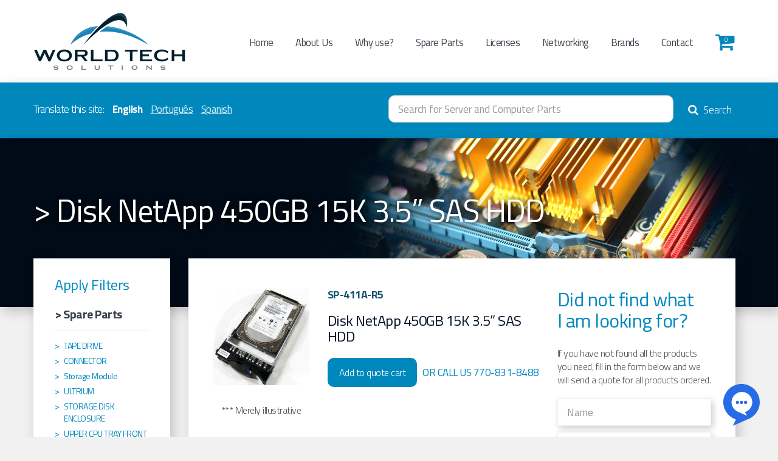

--- FILE ---
content_type: text/html; charset=UTF-8
request_url: https://www.worldtechsolutions.net/disco-netapp-450gb-15k-3-5-sas-hdd-2/
body_size: 12458
content:
<!doctype html>
<html>
  <head>
    <meta charset="utf-8">
    <meta http-equiv="X-UA-Compatible" content="IE=edge">
    <meta name="viewport" content="width=device-width, initial-scale=0.8">
    
    <title>SP-411A-R5 - Disk NetApp 450GB 15K 3.5” SAS HDD  |  World Tech Solutions - New Used Refurbished Computer Parts, Drives &amp; Memory</title>
	
    <meta name="title" content="SP-411A-R5 - Disk NetApp 450GB 15K 3.5” SAS HDD  |   World Tech Solutions - New Used Refurbished Computer Parts, Drives &amp; Memory" />
    <meta name="DC.title" content="SP-411A-R5 - Disk NetApp 450GB 15K 3.5” SAS HDD  |   World Tech Solutions - New Used Refurbished Computer Parts, Drives &amp; Memory" />
        
    <meta name="description" content="New Used Refurbished Computer Parts, IBM, CISCO, DELL, Drives &amp; Memory Server parts, DVD-rom, computer parts, memory chips, refurbished cisco routers, cisco switches, used IBM hard drive, IBM HDD, HP servers, refurbished server parts, refurbished memory cards, Computer Parts New and Used, Computer Components, DELL servers, new and used routers, new hard drives" /> 
    <meta name="DC.description" content="New Used Refurbished Computer Parts, IBM, CISCO, DELL, Drives &amp; Memory Server parts, DVD-rom, computer parts, memory chips, refurbished cisco routers, cisco switches, used IBM hard drive, IBM HDD, HP servers, refurbished server parts, refurbished memory cards, Computer Parts New and Used, Computer Components, DELL servers, new and used routers, new hard drives" />
        
    <meta name="keywords" content="SP-411A-R5, 10k, 15k, 2, 3, 5", 7.2k, com gaveta, dell, disco, disco netapp, emc, fc, gaveta, hard drive, hd, hotswap, hp, ibm, nearline, netapp, sas, sata, scsi, seagate, sun, World Tech Solutions " />    
    <meta name="DC.subject" content="SP-411A-R5, 10k, 15k, 2, 3, 5", 7.2k, com gaveta, dell, disco, disco netapp, emc, fc, gaveta, hard drive, hd, hotswap, hp, ibm, nearline, netapp, sas, sata, scsi, seagate, sun, World Tech Solutions" />
    
    <meta name="url" content="http://www.worldtechsolutions.com" />
    <meta name="abstract" content="New Used Refurbished Computer Parts, IBM, CISCO, DELL, Drives &amp; Memory Server parts, DVD-rom, computer parts, memory chips, refurbished cisco routers, cisco switches, used IBM hard drive, IBM HDD, HP servers, refurbished server parts, refurbished memory cards, Computer Parts New and Used, Computer Components, DELL servers, new and used routers, new hard drives"/>
    <meta name="document-rights" content="Public" />
    <meta name="document-rating" content="General" />
    <meta name="Target" content="_blank" />
    <meta name="author" content="M5 Agência Digital - www.m5agenciadigital.com.br | Brazil" />
    <meta name="copyright" content="M5 Agência Digital - www.m5agenciadigital.com.br | Brazil" />
    
    <meta name="Publisher-Email" content="contato@m5agenciadigital.com.br" />
    
    <meta name="language" content="english">
    <meta name="googlebot" content="index,follow">
    <meta name="geo.position" content="Suwanee, GA"/>
    <meta name="geo.placename" content="Suwanee, GA"/>
    <meta name="geo.country" content="US-GA"/>
        
    <!-- Plugins -->
    <link href="https://www.worldtechsolutions.net/wp-content/themes/worldtech/plugins/font-awesome-4.6.3/css/font-awesome.min.css" rel="stylesheet">
    <link href='https://fonts.googleapis.com/css?family=Titillium+Web:400,300,600,700,900' rel='stylesheet' type='text/css'>
    
    <!-- CSS Padrão -->
    <link href="https://www.worldtechsolutions.net/wp-content/themes/worldtech/css/reset.css" rel="stylesheet">
    <link href="https://www.worldtechsolutions.net/wp-content/themes/worldtech/css/bootstrap.css" rel="stylesheet">
    <link href="https://www.worldtechsolutions.net/wp-content/themes/worldtech/css/theme.css" rel="stylesheet">
    <link href="https://www.worldtechsolutions.net/wp-content/themes/worldtech/style.css" rel="stylesheet">

    <!-- HTML5 shim and Respond.js for IE8 support of HTML5 elements and media queries -->
    <!-- WARNING: Respond.js doesn't work if you view the page via file:// -->
    <!--[if lt IE 9]>
      <script src="https://oss.maxcdn.com/html5shiv/3.7.2/html5shiv.min.js"></script>
      <script src="https://oss.maxcdn.com/respond/1.4.2/respond.min.js"></script>
    <![endif]-->
    
        
    <script type="text/javascript">
/* <![CDATA[ */
(()=>{var e={};e.g=function(){if("object"==typeof globalThis)return globalThis;try{return this||new Function("return this")()}catch(e){if("object"==typeof window)return window}}(),function({ampUrl:n,isCustomizePreview:t,isAmpDevMode:r,noampQueryVarName:o,noampQueryVarValue:s,disabledStorageKey:i,mobileUserAgents:a,regexRegex:c}){if("undefined"==typeof sessionStorage)return;const d=new RegExp(c);if(!a.some((e=>{const n=e.match(d);return!(!n||!new RegExp(n[1],n[2]).test(navigator.userAgent))||navigator.userAgent.includes(e)})))return;e.g.addEventListener("DOMContentLoaded",(()=>{const e=document.getElementById("amp-mobile-version-switcher");if(!e)return;e.hidden=!1;const n=e.querySelector("a[href]");n&&n.addEventListener("click",(()=>{sessionStorage.removeItem(i)}))}));const g=r&&["paired-browsing-non-amp","paired-browsing-amp"].includes(window.name);if(sessionStorage.getItem(i)||t||g)return;const u=new URL(location.href),m=new URL(n);m.hash=u.hash,u.searchParams.has(o)&&s===u.searchParams.get(o)?sessionStorage.setItem(i,"1"):m.href!==u.href&&(window.stop(),location.replace(m.href))}({"ampUrl":"https:\/\/www.worldtechsolutions.net\/disco-netapp-450gb-15k-3-5-sas-hdd-2\/?amp=1","noampQueryVarName":"noamp","noampQueryVarValue":"mobile","disabledStorageKey":"amp_mobile_redirect_disabled","mobileUserAgents":["Mobile","Android","Silk\/","Kindle","BlackBerry","Opera Mini","Opera Mobi"],"regexRegex":"^\\\/((?:.|\\n)+)\\\/([i]*)$","isCustomizePreview":false,"isAmpDevMode":false})})();
/* ]]> */
</script>
<meta name='robots' content='max-image-preview:large' />
<link rel="alternate" type="application/rss+xml" title="Feed de comentários para Worldtech &raquo; Disk NetApp 450GB 15K 3.5” SAS HDD" href="https://www.worldtechsolutions.net/disco-netapp-450gb-15k-3-5-sas-hdd-2/feed/" />
<script type="text/javascript">
/* <![CDATA[ */
window._wpemojiSettings = {"baseUrl":"https:\/\/s.w.org\/images\/core\/emoji\/15.0.3\/72x72\/","ext":".png","svgUrl":"https:\/\/s.w.org\/images\/core\/emoji\/15.0.3\/svg\/","svgExt":".svg","source":{"concatemoji":"https:\/\/www.worldtechsolutions.net\/wp-includes\/js\/wp-emoji-release.min.js?ver=6.6.4"}};
/*! This file is auto-generated */
!function(i,n){var o,s,e;function c(e){try{var t={supportTests:e,timestamp:(new Date).valueOf()};sessionStorage.setItem(o,JSON.stringify(t))}catch(e){}}function p(e,t,n){e.clearRect(0,0,e.canvas.width,e.canvas.height),e.fillText(t,0,0);var t=new Uint32Array(e.getImageData(0,0,e.canvas.width,e.canvas.height).data),r=(e.clearRect(0,0,e.canvas.width,e.canvas.height),e.fillText(n,0,0),new Uint32Array(e.getImageData(0,0,e.canvas.width,e.canvas.height).data));return t.every(function(e,t){return e===r[t]})}function u(e,t,n){switch(t){case"flag":return n(e,"\ud83c\udff3\ufe0f\u200d\u26a7\ufe0f","\ud83c\udff3\ufe0f\u200b\u26a7\ufe0f")?!1:!n(e,"\ud83c\uddfa\ud83c\uddf3","\ud83c\uddfa\u200b\ud83c\uddf3")&&!n(e,"\ud83c\udff4\udb40\udc67\udb40\udc62\udb40\udc65\udb40\udc6e\udb40\udc67\udb40\udc7f","\ud83c\udff4\u200b\udb40\udc67\u200b\udb40\udc62\u200b\udb40\udc65\u200b\udb40\udc6e\u200b\udb40\udc67\u200b\udb40\udc7f");case"emoji":return!n(e,"\ud83d\udc26\u200d\u2b1b","\ud83d\udc26\u200b\u2b1b")}return!1}function f(e,t,n){var r="undefined"!=typeof WorkerGlobalScope&&self instanceof WorkerGlobalScope?new OffscreenCanvas(300,150):i.createElement("canvas"),a=r.getContext("2d",{willReadFrequently:!0}),o=(a.textBaseline="top",a.font="600 32px Arial",{});return e.forEach(function(e){o[e]=t(a,e,n)}),o}function t(e){var t=i.createElement("script");t.src=e,t.defer=!0,i.head.appendChild(t)}"undefined"!=typeof Promise&&(o="wpEmojiSettingsSupports",s=["flag","emoji"],n.supports={everything:!0,everythingExceptFlag:!0},e=new Promise(function(e){i.addEventListener("DOMContentLoaded",e,{once:!0})}),new Promise(function(t){var n=function(){try{var e=JSON.parse(sessionStorage.getItem(o));if("object"==typeof e&&"number"==typeof e.timestamp&&(new Date).valueOf()<e.timestamp+604800&&"object"==typeof e.supportTests)return e.supportTests}catch(e){}return null}();if(!n){if("undefined"!=typeof Worker&&"undefined"!=typeof OffscreenCanvas&&"undefined"!=typeof URL&&URL.createObjectURL&&"undefined"!=typeof Blob)try{var e="postMessage("+f.toString()+"("+[JSON.stringify(s),u.toString(),p.toString()].join(",")+"));",r=new Blob([e],{type:"text/javascript"}),a=new Worker(URL.createObjectURL(r),{name:"wpTestEmojiSupports"});return void(a.onmessage=function(e){c(n=e.data),a.terminate(),t(n)})}catch(e){}c(n=f(s,u,p))}t(n)}).then(function(e){for(var t in e)n.supports[t]=e[t],n.supports.everything=n.supports.everything&&n.supports[t],"flag"!==t&&(n.supports.everythingExceptFlag=n.supports.everythingExceptFlag&&n.supports[t]);n.supports.everythingExceptFlag=n.supports.everythingExceptFlag&&!n.supports.flag,n.DOMReady=!1,n.readyCallback=function(){n.DOMReady=!0}}).then(function(){return e}).then(function(){var e;n.supports.everything||(n.readyCallback(),(e=n.source||{}).concatemoji?t(e.concatemoji):e.wpemoji&&e.twemoji&&(t(e.twemoji),t(e.wpemoji)))}))}((window,document),window._wpemojiSettings);
/* ]]> */
</script>
<style id='wp-emoji-styles-inline-css' type='text/css'>

	img.wp-smiley, img.emoji {
		display: inline !important;
		border: none !important;
		box-shadow: none !important;
		height: 1em !important;
		width: 1em !important;
		margin: 0 0.07em !important;
		vertical-align: -0.1em !important;
		background: none !important;
		padding: 0 !important;
	}
</style>
<link rel='stylesheet' id='wp-block-library-css' href='https://www.worldtechsolutions.net/wp-includes/css/dist/block-library/style.min.css?ver=6.6.4' type='text/css' media='all' />
<style id='classic-theme-styles-inline-css' type='text/css'>
/*! This file is auto-generated */
.wp-block-button__link{color:#fff;background-color:#32373c;border-radius:9999px;box-shadow:none;text-decoration:none;padding:calc(.667em + 2px) calc(1.333em + 2px);font-size:1.125em}.wp-block-file__button{background:#32373c;color:#fff;text-decoration:none}
</style>
<style id='global-styles-inline-css' type='text/css'>
:root{--wp--preset--aspect-ratio--square: 1;--wp--preset--aspect-ratio--4-3: 4/3;--wp--preset--aspect-ratio--3-4: 3/4;--wp--preset--aspect-ratio--3-2: 3/2;--wp--preset--aspect-ratio--2-3: 2/3;--wp--preset--aspect-ratio--16-9: 16/9;--wp--preset--aspect-ratio--9-16: 9/16;--wp--preset--color--black: #000000;--wp--preset--color--cyan-bluish-gray: #abb8c3;--wp--preset--color--white: #ffffff;--wp--preset--color--pale-pink: #f78da7;--wp--preset--color--vivid-red: #cf2e2e;--wp--preset--color--luminous-vivid-orange: #ff6900;--wp--preset--color--luminous-vivid-amber: #fcb900;--wp--preset--color--light-green-cyan: #7bdcb5;--wp--preset--color--vivid-green-cyan: #00d084;--wp--preset--color--pale-cyan-blue: #8ed1fc;--wp--preset--color--vivid-cyan-blue: #0693e3;--wp--preset--color--vivid-purple: #9b51e0;--wp--preset--gradient--vivid-cyan-blue-to-vivid-purple: linear-gradient(135deg,rgba(6,147,227,1) 0%,rgb(155,81,224) 100%);--wp--preset--gradient--light-green-cyan-to-vivid-green-cyan: linear-gradient(135deg,rgb(122,220,180) 0%,rgb(0,208,130) 100%);--wp--preset--gradient--luminous-vivid-amber-to-luminous-vivid-orange: linear-gradient(135deg,rgba(252,185,0,1) 0%,rgba(255,105,0,1) 100%);--wp--preset--gradient--luminous-vivid-orange-to-vivid-red: linear-gradient(135deg,rgba(255,105,0,1) 0%,rgb(207,46,46) 100%);--wp--preset--gradient--very-light-gray-to-cyan-bluish-gray: linear-gradient(135deg,rgb(238,238,238) 0%,rgb(169,184,195) 100%);--wp--preset--gradient--cool-to-warm-spectrum: linear-gradient(135deg,rgb(74,234,220) 0%,rgb(151,120,209) 20%,rgb(207,42,186) 40%,rgb(238,44,130) 60%,rgb(251,105,98) 80%,rgb(254,248,76) 100%);--wp--preset--gradient--blush-light-purple: linear-gradient(135deg,rgb(255,206,236) 0%,rgb(152,150,240) 100%);--wp--preset--gradient--blush-bordeaux: linear-gradient(135deg,rgb(254,205,165) 0%,rgb(254,45,45) 50%,rgb(107,0,62) 100%);--wp--preset--gradient--luminous-dusk: linear-gradient(135deg,rgb(255,203,112) 0%,rgb(199,81,192) 50%,rgb(65,88,208) 100%);--wp--preset--gradient--pale-ocean: linear-gradient(135deg,rgb(255,245,203) 0%,rgb(182,227,212) 50%,rgb(51,167,181) 100%);--wp--preset--gradient--electric-grass: linear-gradient(135deg,rgb(202,248,128) 0%,rgb(113,206,126) 100%);--wp--preset--gradient--midnight: linear-gradient(135deg,rgb(2,3,129) 0%,rgb(40,116,252) 100%);--wp--preset--font-size--small: 13px;--wp--preset--font-size--medium: 20px;--wp--preset--font-size--large: 36px;--wp--preset--font-size--x-large: 42px;--wp--preset--spacing--20: 0.44rem;--wp--preset--spacing--30: 0.67rem;--wp--preset--spacing--40: 1rem;--wp--preset--spacing--50: 1.5rem;--wp--preset--spacing--60: 2.25rem;--wp--preset--spacing--70: 3.38rem;--wp--preset--spacing--80: 5.06rem;--wp--preset--shadow--natural: 6px 6px 9px rgba(0, 0, 0, 0.2);--wp--preset--shadow--deep: 12px 12px 50px rgba(0, 0, 0, 0.4);--wp--preset--shadow--sharp: 6px 6px 0px rgba(0, 0, 0, 0.2);--wp--preset--shadow--outlined: 6px 6px 0px -3px rgba(255, 255, 255, 1), 6px 6px rgba(0, 0, 0, 1);--wp--preset--shadow--crisp: 6px 6px 0px rgba(0, 0, 0, 1);}:where(.is-layout-flex){gap: 0.5em;}:where(.is-layout-grid){gap: 0.5em;}body .is-layout-flex{display: flex;}.is-layout-flex{flex-wrap: wrap;align-items: center;}.is-layout-flex > :is(*, div){margin: 0;}body .is-layout-grid{display: grid;}.is-layout-grid > :is(*, div){margin: 0;}:where(.wp-block-columns.is-layout-flex){gap: 2em;}:where(.wp-block-columns.is-layout-grid){gap: 2em;}:where(.wp-block-post-template.is-layout-flex){gap: 1.25em;}:where(.wp-block-post-template.is-layout-grid){gap: 1.25em;}.has-black-color{color: var(--wp--preset--color--black) !important;}.has-cyan-bluish-gray-color{color: var(--wp--preset--color--cyan-bluish-gray) !important;}.has-white-color{color: var(--wp--preset--color--white) !important;}.has-pale-pink-color{color: var(--wp--preset--color--pale-pink) !important;}.has-vivid-red-color{color: var(--wp--preset--color--vivid-red) !important;}.has-luminous-vivid-orange-color{color: var(--wp--preset--color--luminous-vivid-orange) !important;}.has-luminous-vivid-amber-color{color: var(--wp--preset--color--luminous-vivid-amber) !important;}.has-light-green-cyan-color{color: var(--wp--preset--color--light-green-cyan) !important;}.has-vivid-green-cyan-color{color: var(--wp--preset--color--vivid-green-cyan) !important;}.has-pale-cyan-blue-color{color: var(--wp--preset--color--pale-cyan-blue) !important;}.has-vivid-cyan-blue-color{color: var(--wp--preset--color--vivid-cyan-blue) !important;}.has-vivid-purple-color{color: var(--wp--preset--color--vivid-purple) !important;}.has-black-background-color{background-color: var(--wp--preset--color--black) !important;}.has-cyan-bluish-gray-background-color{background-color: var(--wp--preset--color--cyan-bluish-gray) !important;}.has-white-background-color{background-color: var(--wp--preset--color--white) !important;}.has-pale-pink-background-color{background-color: var(--wp--preset--color--pale-pink) !important;}.has-vivid-red-background-color{background-color: var(--wp--preset--color--vivid-red) !important;}.has-luminous-vivid-orange-background-color{background-color: var(--wp--preset--color--luminous-vivid-orange) !important;}.has-luminous-vivid-amber-background-color{background-color: var(--wp--preset--color--luminous-vivid-amber) !important;}.has-light-green-cyan-background-color{background-color: var(--wp--preset--color--light-green-cyan) !important;}.has-vivid-green-cyan-background-color{background-color: var(--wp--preset--color--vivid-green-cyan) !important;}.has-pale-cyan-blue-background-color{background-color: var(--wp--preset--color--pale-cyan-blue) !important;}.has-vivid-cyan-blue-background-color{background-color: var(--wp--preset--color--vivid-cyan-blue) !important;}.has-vivid-purple-background-color{background-color: var(--wp--preset--color--vivid-purple) !important;}.has-black-border-color{border-color: var(--wp--preset--color--black) !important;}.has-cyan-bluish-gray-border-color{border-color: var(--wp--preset--color--cyan-bluish-gray) !important;}.has-white-border-color{border-color: var(--wp--preset--color--white) !important;}.has-pale-pink-border-color{border-color: var(--wp--preset--color--pale-pink) !important;}.has-vivid-red-border-color{border-color: var(--wp--preset--color--vivid-red) !important;}.has-luminous-vivid-orange-border-color{border-color: var(--wp--preset--color--luminous-vivid-orange) !important;}.has-luminous-vivid-amber-border-color{border-color: var(--wp--preset--color--luminous-vivid-amber) !important;}.has-light-green-cyan-border-color{border-color: var(--wp--preset--color--light-green-cyan) !important;}.has-vivid-green-cyan-border-color{border-color: var(--wp--preset--color--vivid-green-cyan) !important;}.has-pale-cyan-blue-border-color{border-color: var(--wp--preset--color--pale-cyan-blue) !important;}.has-vivid-cyan-blue-border-color{border-color: var(--wp--preset--color--vivid-cyan-blue) !important;}.has-vivid-purple-border-color{border-color: var(--wp--preset--color--vivid-purple) !important;}.has-vivid-cyan-blue-to-vivid-purple-gradient-background{background: var(--wp--preset--gradient--vivid-cyan-blue-to-vivid-purple) !important;}.has-light-green-cyan-to-vivid-green-cyan-gradient-background{background: var(--wp--preset--gradient--light-green-cyan-to-vivid-green-cyan) !important;}.has-luminous-vivid-amber-to-luminous-vivid-orange-gradient-background{background: var(--wp--preset--gradient--luminous-vivid-amber-to-luminous-vivid-orange) !important;}.has-luminous-vivid-orange-to-vivid-red-gradient-background{background: var(--wp--preset--gradient--luminous-vivid-orange-to-vivid-red) !important;}.has-very-light-gray-to-cyan-bluish-gray-gradient-background{background: var(--wp--preset--gradient--very-light-gray-to-cyan-bluish-gray) !important;}.has-cool-to-warm-spectrum-gradient-background{background: var(--wp--preset--gradient--cool-to-warm-spectrum) !important;}.has-blush-light-purple-gradient-background{background: var(--wp--preset--gradient--blush-light-purple) !important;}.has-blush-bordeaux-gradient-background{background: var(--wp--preset--gradient--blush-bordeaux) !important;}.has-luminous-dusk-gradient-background{background: var(--wp--preset--gradient--luminous-dusk) !important;}.has-pale-ocean-gradient-background{background: var(--wp--preset--gradient--pale-ocean) !important;}.has-electric-grass-gradient-background{background: var(--wp--preset--gradient--electric-grass) !important;}.has-midnight-gradient-background{background: var(--wp--preset--gradient--midnight) !important;}.has-small-font-size{font-size: var(--wp--preset--font-size--small) !important;}.has-medium-font-size{font-size: var(--wp--preset--font-size--medium) !important;}.has-large-font-size{font-size: var(--wp--preset--font-size--large) !important;}.has-x-large-font-size{font-size: var(--wp--preset--font-size--x-large) !important;}
:where(.wp-block-post-template.is-layout-flex){gap: 1.25em;}:where(.wp-block-post-template.is-layout-grid){gap: 1.25em;}
:where(.wp-block-columns.is-layout-flex){gap: 2em;}:where(.wp-block-columns.is-layout-grid){gap: 2em;}
:root :where(.wp-block-pullquote){font-size: 1.5em;line-height: 1.6;}
</style>
<link rel="https://api.w.org/" href="https://www.worldtechsolutions.net/wp-json/" /><link rel="alternate" title="JSON" type="application/json" href="https://www.worldtechsolutions.net/wp-json/wp/v2/posts/3065" /><link rel="EditURI" type="application/rsd+xml" title="RSD" href="https://www.worldtechsolutions.net/xmlrpc.php?rsd" />
<meta name="generator" content="WordPress 6.6.4" />
<link rel="canonical" href="https://www.worldtechsolutions.net/disco-netapp-450gb-15k-3-5-sas-hdd-2/" />
<link rel='shortlink' href='https://www.worldtechsolutions.net/?p=3065' />
<link rel="alternate" title="oEmbed (JSON)" type="application/json+oembed" href="https://www.worldtechsolutions.net/wp-json/oembed/1.0/embed?url=https%3A%2F%2Fwww.worldtechsolutions.net%2Fdisco-netapp-450gb-15k-3-5-sas-hdd-2%2F" />
<link rel="alternate" title="oEmbed (XML)" type="text/xml+oembed" href="https://www.worldtechsolutions.net/wp-json/oembed/1.0/embed?url=https%3A%2F%2Fwww.worldtechsolutions.net%2Fdisco-netapp-450gb-15k-3-5-sas-hdd-2%2F&#038;format=xml" />
<script type="text/javascript">
	window._se_plugin_version = '8.1.9';
</script>
<link rel="alternate" type="text/html" media="only screen and (max-width: 640px)" href="https://www.worldtechsolutions.net/disco-netapp-450gb-15k-3-5-sas-hdd-2/?amp=1"><link rel="amphtml" href="https://www.worldtechsolutions.net/disco-netapp-450gb-15k-3-5-sas-hdd-2/?amp=1"><style>#amp-mobile-version-switcher{left:0;position:absolute;width:100%;z-index:100}#amp-mobile-version-switcher>a{background-color:#444;border:0;color:#eaeaea;display:block;font-family:-apple-system,BlinkMacSystemFont,Segoe UI,Roboto,Oxygen-Sans,Ubuntu,Cantarell,Helvetica Neue,sans-serif;font-size:16px;font-weight:600;padding:15px 0;text-align:center;-webkit-text-decoration:none;text-decoration:none}#amp-mobile-version-switcher>a:active,#amp-mobile-version-switcher>a:focus,#amp-mobile-version-switcher>a:hover{-webkit-text-decoration:underline;text-decoration:underline}</style>    
  </head>
  <body>
  
  
  	<div id="header" class="sombra">
    	<div class="container">
    		<div class="row">
        
                <div class="col-md-3 col-sm-12">
                    <a href="https://www.worldtechsolutions.net" class="logo"><img src="https://www.worldtechsolutions.net/wp-content/themes/worldtech/images/logo.svg" alt="" class="img-responsive"></a>
                    <a href="#" class="menu_mobile"><i class="fa fa-bars" aria-hidden="true"></i></a>
                </div>
                <div class="col-md-9 col-sm-12">
                    <ul class="nav pull-right">
                        <li><a href="https://www.worldtechsolutions.net">Home</a></li>
                        <li class="page_item page-item-2"><a href="https://www.worldtechsolutions.net/about-us/">About Us</a></li>
<li class="page_item page-item-3176"><a href="https://www.worldtechsolutions.net/why-use/">Why use?</a></li>
                        <li><a href="https://www.worldtechsolutions.net/?cat=1">Spare Parts</a></li>
                        <li><a href="https://www.worldtechsolutions.net/?cat=272">Licenses</a></li>
                        <li><a href="https://www.worldtechsolutions.net/?cat=6">Networking</a></li>
                        <li><a href="https://www.worldtechsolutions.net/?cat=5">Brands</a></li>
                        <li><a href="https://www.worldtechsolutions.net/?page_id=29">Contact</a></li>
                        <li class="carrinho"><a href="https://www.worldtechsolutions.net/?page_id=1162"><i class="fa fa-shopping-cart" aria-hidden="true"></i><span>0</span></a></li>
                    </ul>
                </div>
            
            </div>        
        </div>    
    </div>
    
    <div id="search" class="sombra">
    	<div class="container">
    		<div class="row">
            
                <div class="col-sm-5 col-xs-12">
                	<div class="traducao">
                    	<p>Translate this site: 
                        <a href="https://www.worldtechsolutions.net/" class="active">English</a>
                        <a href="https://www.worldtechsolutions.net/pt/">Português</a>
                        <a href="https://www.worldtechsolutions.net/es/">Spanish</a>
                        </p>
                    </div>
                </div>
                <div class="col-sm-7 col-xs-12 text-right">
                	<form action="https://www.worldtechsolutions.net" method="post" accept-charset="utf-8" id="searchform" role="search">
	<input type="text" class="form-control" value="" name="s" id="s" placeholder="Search for Server and Computer Parts">
    <button type="submit" class="btn btn-lg" value="Search" id="searchsubmit"><i class="fa fa-search" aria-hidden="true"></i> Search</button>
</form>                </div>
    	
            </div>        
        </div>    
    </div>
    <div id="banner" class="sombra interna" style="background-image:url(https://www.worldtechsolutions.net/wp-content/themes/worldtech/images/top3.jpg);">
    	<div class="container">
    		<div class="row">
            
            	<div class="col-xs-12">
                	<h1>> Disk NetApp 450GB 15K 3.5” SAS HDD</h1>
                </div>
        
            </div>        
        </div>    
    </div>
        
    <div id="content">
    	<div class="container">
    		<div class="row">
                
                    <div class="conteudo col-md-9 col-sm-12 pull-right">      
                            
                            <div class="col-lg-12">
                                <div class="col-lg-12 branco sombra produto">
                                
                                        <div class="col-lg-8">                          
                                                
                                             <div class="row">
                                                <div class="col-lg-4 text-center">
													                                                                                                            	                                                        <img src="https://www.worldtechsolutions.net/wp-content/uploads/2014/01/hd-2.jpg" alt="SP-411A-R5">
                                                        <h1>
                                                        <span style="display: none;">SP-411A-R5</span>
                                                        <div style="display: none;">Disk NetApp 450GB 15K 3.5” SAS HDD</div>
                                                        <hs style="display: none;">a6fda2357fa123f12d777ea0f37aa3aa</hs>
                                                        </h1>
                                                        <p>*** Merely illustrative</p>
                                                                                                    </div>
                                                <div class="col-lg-8">
                                                    <h2>SP-411A-R5</h2>
                                                    <h3>Disk NetApp 450GB 15K 3.5” SAS HDD</h3>
                                                    <a href="#" id="cotar_item" class="btn pull-left">Add to quote cart</a>
                                                    <h5 class="pull-right">or call us 770-831-8488</h5>
                                                    <div class="clearfix"></div>
                                                </div>
                                             </div>   
                                             
                                             <!-- REDES SOCIAIS -->
                            					                                             <!-- REDES SOCIAIS -->
                                             
                                             <div class="row">                                                
                                                <div class="col-lg-12">
                                                	<h3 style="color:#0088bd;">Related Produtcs</h3>
                                                    <ul class="lista col3">
                                                        
														                                                        <li class="Brands DELL Solid State Drive SSD Spare Parts "><a href="https://www.worldtechsolutions.net/ssdpf2kx019t9e-dell-solid-state-drive-d7-p5500-1-92tb-nvme-pcie-4-0-ri-2-5-inches-wpp9g-ssdpf2kx019t9e/" title="">
	    <div><img src="https://www.worldtechsolutions.net/wp-content/uploads/2025/08/SSDPF2KX019T9E-DELL-UNIDADE-DE-ESTADO-SOLIDO-1.92TB-300x300.jpg" alt=""></div>
    <h5></h5>
    <h3>SSDPF2KX019T9E DELL  SOLID STATE DRIVE D7-P5500 1.92TB NVMe PCIe 4.0 RI 2.5 INCHES WPP9G  SSDPF2KX019T9E </h3>
</a></li>                                                                                                                <li class="Brands DELL Solid State Drive SSD "><a href="https://www.worldtechsolutions.net/400-bljv-dell-solid-state-drive-1-92tb-pcie-gen4-nvme-ri-u2-400-bljv/" title="">
	    <div><img src="https://www.worldtechsolutions.net/wp-content/uploads/2025/08/400-BLJV-DELL-UNIDADE-DE-ESTADO-SOLIDO-1.92TB-300x211.jpg" alt=""></div>
    <h5></h5>
    <h3>400-BLJV DELL  SOLID STATE DRIVE 1.92TB PCIe GEN4  NVMe RI U2 400-BLJV</h3>
</a></li>                                                                                                                <li class="Brands DELL Networking Solid State Drive SSD Spare Parts "><a href="https://www.worldtechsolutions.net/wpp9g-dell-solid-state-drive-1-92tb-d7-p5500-nvme-pcie-ri-2-5-inches-0wpp9g-wpp9g/" title="">
	    <div><img src="https://www.worldtechsolutions.net/wp-content/uploads/2025/08/WPP9G-DELL-UNIDADE-DE-ESTADO-SOLIDO-1.92TB-300x212.webp" alt=""></div>
    <h5></h5>
    <h3>WPP9G DELL SOLID STATE DRIVE  1.92TB  D7-P5500  NVMe PCIe  RI 2.5 INCHES  0WPP9G WPP9G</h3>
</a></li>                                                                                                                <li class="Brands DELL Memory Spare Parts "><a href="https://www.worldtechsolutions.net/snpt192hc-4g-dell-memory-module-4gb-ddr3-1333mhz-pc3-10600-ecc-udimm-cl9-2rx8-1-5v-240-pins-snpt192hc-4g/" title="">
	    <div><img src="https://www.worldtechsolutions.net/wp-content/uploads/2025/08/SNPT192HC4G-DELL-MODULO-DE-MEMORIA-4GB-300x191.webp" alt=""></div>
    <h5></h5>
    <h3>SNPT192HC/4G DELL MEMORY MODULE 4GB DDR3-1333MHz PC3-10600 ECC  UDIMM CL9 2Rx8 1.5V 240 PINS SNPT192HC/4G</h3>
</a></li>                                                                                                                <li class="Brands Hard Discs IBMLENOVO Spare Parts THINKSYSTEM "><a href="https://www.worldtechsolutions.net/4xb7a93783-lenovo-thinksystem-hard-disk-20tb-3-5-inches-hot-swap-7-2k-512e-sata-6gbps-4xb7a93783/" title="">
	    <div><img src="https://www.worldtechsolutions.net/wp-content/uploads/2025/08/4XB7A93783-LENOVO-THINKSYSTEM-DISCO-DURO-20TB-300x200.webp" alt=""></div>
    <h5></h5>
    <h3>4XB7A93783 LENOVO  THINKSYSTEM HARD DISK  20TB 3.5 INCHES HOT SWAP  7.2K 512e  SATA 6GBPS   4XB7A93783</h3>
</a></li>                                                                                                                <li class="Brands DELL Hard Discs Spare Parts "><a href="https://www.worldtechsolutions.net/61h3h-dell-hard-disk-1-8tb-10k-sas-12gbps-2-5-inches-enterprise-plus-061h3h-61h3h/" title="">
	    <div><img src="https://www.worldtechsolutions.net/wp-content/uploads/2025/08/61H3H-DELL-DISCO-DURO-1.8TB-300x300.webp" alt=""></div>
    <h5></h5>
    <h3>61H3H  DELL HARD DISK 1.8TB 10K SAS 12GBPS 2.5 INCHES  ENTERPRISE PLUS 061H3H 61H3H</h3>
</a></li>                                                                                                                
                                                    </ul>
                                                </div>
                                             </div>
                                                
                                        </div>
                                        
                                        <div class="col-lg-4 form">        
                                            <span id="imgload" style="display:none"><img src="https://www.worldtechsolutions.net/wp-content/themes/worldtech/images/loader.gif" border="0" alt=""></span></h3>
                                            <h3 style="font-size:32px;">Did not find what<br>I am looking for?</h3>
                                            <p>If you have not found all the products you need, fill in the form below and we will send a quote for all products ordered.</p>
                                            <form action="#" id="form" method="post" class="smoothieContact">
                                            <input type='hidden' value='1' name='origem'/>
                                                <span class="help-inline"></span>
                                                <input type="text" class="form-control required" name="razao" placeholder="Name">
                                                <span class="help-inline"></span>
                                                <input type="text" class="form-control required" name="email" placeholder="Email">
                                                <span class="help-inline"></span>
                                                <input type="text" class="form-control required" name="telefone" placeholder="Phone">
                                                <span class="help-inline"></span>
                                                <input type="text" class="form-control" name="contato" placeholder="Company">
                                                <h4><strong>What items you looking for?</strong></h4>
                                                <textarea class="form-control" name="message" placeholder="Describe your request"></textarea>
                                                <input type="submit" class="btn pull-right" id="searchsubmit" style="font-size:16px" value="Send" />
                                            </form>
                                        </div>
                                    
                                </div>
                            </div>
                            
                            <div class="clearfix"></div>
                            
                            <div class="col-lg-6">
                            	﻿
                                <div class="col-lg-12 about sombra" style="background-image:url(https://www.worldtechsolutions.net/wp-content/themes/worldtech/images/about_home.jpg);">
                                    <h2>About us</h2>
                                    <p>We work with some of the most well know Manufacturers in the IT industry: Sun, IBM, Cisco, Dell, HP /Compaq, just to name a few...</p>
                                    <a href="https://www.worldtechsolutions.net/?page_id=2">> Read more about us</a>
                                </div>                            </div>
                            
                            <div class="col-lg-6">
                            	﻿
                                <div class="col-lg-12 about sombra" style="background-image:url(https://www.worldtechsolutions.net/wp-content/themes/worldtech/images/benefits_home.jpg);">
                                    <h2>Why use?</h2>
                                    <p>We can save you 20-40% and even 60% on new, used and refurbished servers, router switches, memory chips.</p>
                                    <a href="https://www.worldtechsolutions.net/?page_id=3176">> Read more about us</a>
                                </div>                            </div> 
                            
                            <div class="clearfix"></div>
                                                   
                        </div>   
                
                        <div class="filtros col-md-3 col-sm-12 col-xs-12 pull-left" style="padding-right:0;">
                            <div class="col-lg-12 branco sombra">
                            
                            	<h3>Apply Filters</h3>
                                
<!-- SUB MENU PARTES E PECAS -->
<h4><strong>> Spare Parts</strong></h4>
<ul class="inputs">
                 <li><a href="https://www.worldtechsolutions.net/category/spare-parts/tape-drive/">TAPE DRIVE</a></li>
             <li><a href="https://www.worldtechsolutions.net/category/spare-parts/connector/">CONNECTOR</a></li>
             <li><a href="https://www.worldtechsolutions.net/category/spare-parts/storage-module/">Storage Module</a></li>
             <li><a href="https://www.worldtechsolutions.net/category/spare-parts/ultrium/">ULTRIUM</a></li>
             <li><a href="https://www.worldtechsolutions.net/category/spare-parts/storage-disk-enclosure-spare-parts/">STORAGE DISK ENCLOSURE</a></li>
             <li><a href="https://www.worldtechsolutions.net/category/spare-parts/upper-cpu-tray-front/">UPPER CPU TRAY FRONT</a></li>
             <li><a href="https://www.worldtechsolutions.net/category/spare-parts/data-domain-module/">DATA DOMAIN MODULE</a></li>
             <li><a href="https://www.worldtechsolutions.net/category/spare-parts/motherboards/">Motherboards</a></li>
             <li><a href="https://www.worldtechsolutions.net/category/spare-parts/expansion-enclosure/">EXPANSION ENCLOSURE</a></li>
             <li><a href="https://www.worldtechsolutions.net/category/spare-parts/stacking-module/">STACKING MODULE</a></li>
             <li><a href="https://www.worldtechsolutions.net/category/spare-parts/storage-management-controller/">STORAGE MANAGEMENT CONTROLLER</a></li>
             <li><a href="https://www.worldtechsolutions.net/category/spare-parts/management-module/">Management Module</a></li>
             <li><a href="https://www.worldtechsolutions.net/category/spare-parts/voltage-regulator-module/">VOLTAGE REGULATOR MODULE</a></li>
             <li><a href="https://www.worldtechsolutions.net/category/spare-parts/board-midplane/">BOARD MIDPLANE</a></li>
             <li><a href="https://www.worldtechsolutions.net/category/spare-parts/memory/">Memory</a></li>
             <li><a href="https://www.worldtechsolutions.net/category/spare-parts/adapters/">Adapters</a></li>
             <li><a href="https://www.worldtechsolutions.net/category/spare-parts/ssd-dual-card-expansion/">SSD DUAL CARD EXPANSION</a></li>
             <li><a href="https://www.worldtechsolutions.net/category/spare-parts/labels-stickers/">LABELS STICKERS</a></li>
             <li><a href="https://www.worldtechsolutions.net/category/spare-parts/interface-board/">INTERFACE BOARD</a></li>
             <li><a href="https://www.worldtechsolutions.net/category/spare-parts/switching-supervisor-engine/">switching supervisor engine</a></li>
             <li><a href="https://www.worldtechsolutions.net/category/spare-parts/connectivity-card/">CONNECTIVITY CARD</a></li>
             <li><a href="https://www.worldtechsolutions.net/category/spare-parts/video-conferencing-kit/">Video Conferencing Kit</a></li>
             <li><a href="https://www.worldtechsolutions.net/category/spare-parts/flash-core-module/">FLASH CORE MODULE</a></li>
             <li><a href="https://www.worldtechsolutions.net/category/spare-parts/sd-card-reader/">SD CARD READER</a></li>
             <li><a href="https://www.worldtechsolutions.net/category/spare-parts/board-assembly-aepa-wind-power-eolica/">Board assembly AEPA Wind Power Eolica</a></li>
             <li><a href="https://www.worldtechsolutions.net/category/spare-parts/cooler-fan/">Cooler Fan</a></li>
             <li><a href="https://www.worldtechsolutions.net/category/spare-parts/flash-drive-module/">Flash Drive Module</a></li>
             <li><a href="https://www.worldtechsolutions.net/category/spare-parts/chassis-for-switch/">Chassis for switch</a></li>
             <li><a href="https://www.worldtechsolutions.net/category/spare-parts/board-assemcly-aepc-ge/">Board Assemcly AEPC GE</a></li>
             <li><a href="https://www.worldtechsolutions.net/category/spare-parts/fibre-channel/">FIBRE CHANNEL</a></li>
             <li><a href="https://www.worldtechsolutions.net/category/spare-parts/backplane-card-hd/">Backplane Card HD</a></li>
             <li><a href="https://www.worldtechsolutions.net/category/spare-parts/flash-drive/">Flash Drive'</a></li>
             <li><a href="https://www.worldtechsolutions.net/category/spare-parts/top-box-module-a-wind-power-eolica/">Top Box Module A Wind Power Eolica</a></li>
             <li><a href="https://www.worldtechsolutions.net/category/spare-parts/hard-drive-cage-kit/">HARD DRIVE CAGE KIT</a></li>
             <li><a href="https://www.worldtechsolutions.net/category/spare-parts/hd-single-enhanced-gripper/">HD SINGLE ENHANCED GRIPPER</a></li>
             <li><a href="https://www.worldtechsolutions.net/category/spare-parts/heat-exchanger/">HEAT EXCHANGER</a></li>
             <li><a href="https://www.worldtechsolutions.net/category/spare-parts/solid-state-drive-ssd/">Solid State Drive SSD</a></li>
             <li><a href="https://www.worldtechsolutions.net/category/spare-parts/battery/">Battery</a></li>
             <li><a href="https://www.worldtechsolutions.net/category/spare-parts/board-wetc-topbox-module-c/">Board WETC Top´Box Module C</a></li>
             <li><a href="https://www.worldtechsolutions.net/category/spare-parts/remote-access-card/">REMOTE ACCESS CARD</a></li>
             <li><a href="https://www.worldtechsolutions.net/category/spare-parts/rail-kit/">RAIL KIT</a></li>
             <li><a href="https://www.worldtechsolutions.net/category/spare-parts/main-board-assembly-ucsa/">Main Board Assembly UCSA</a></li>
             <li><a href="https://www.worldtechsolutions.net/category/spare-parts/driver/">Driver</a></li>
             <li><a href="https://www.worldtechsolutions.net/category/spare-parts/board-power-supply/">Board Power Supply</a></li>
             <li><a href="https://www.worldtechsolutions.net/category/spare-parts/securuty-coprocessor/">Securuty coprocessor</a></li>
             <li><a href="https://www.worldtechsolutions.net/category/spare-parts/computer-system-card/">COMPUTER SYSTEM CARD</a></li>
             <li><a href="https://www.worldtechsolutions.net/category/spare-parts/graphic-card/">GRAPHIC CARD</a></li>
             <li><a href="https://www.worldtechsolutions.net/category/spare-parts/board-assembly-wemabppc/">BOARD ASSEMBLY WEMA+BPPC</a></li>
             <li><a href="https://www.worldtechsolutions.net/category/spare-parts/hard-drive-backplane/">HARD DRIVE BACKPLANE</a></li>
             <li><a href="https://www.worldtechsolutions.net/category/spare-parts/cables/">Cables</a></li>
             <li><a href="https://www.worldtechsolutions.net/category/spare-parts/expansion-module/">Expansion module</a></li>
             <li><a href="https://www.worldtechsolutions.net/category/spare-parts/hard-discs/">Hard Discs</a></li>
             <li><a href="https://www.worldtechsolutions.net/category/spare-parts/hbas/">HBA's</a></li>
             <li><a href="https://www.worldtechsolutions.net/category/spare-parts/power-supply/">Power supply</a></li>
             <li><a href="https://www.worldtechsolutions.net/category/spare-parts/controllers/">Controllers</a></li>
             <li><a href="https://www.worldtechsolutions.net/category/spare-parts/processors/">Processors</a></li>
             <li><a href="https://www.worldtechsolutions.net/category/spare-parts/network-interface/">Network interface</a></li>
             <li><a href="https://www.worldtechsolutions.net/category/spare-parts/motherboars/">Motherboars</a></li>
             <li><a href="https://www.worldtechsolutions.net/category/spare-parts/bateria-controladora/">Battery(Controller)</a></li>
             <li><a href="https://www.worldtechsolutions.net/category/spare-parts/others/">Others</a></li>
    </ul>

<!-- SUB MENU LICEN�AS -->
<h4><strong><a href="https://www.worldtechsolutions.net/?cat=272">> Licenses</a></strong></h4>

<!-- SUB MENU REDES -->
<h4><strong>> Networks</strong></h4>
<ul class="inputs">
                 <li><a href="https://www.worldtechsolutions.net/category/networking/riser-card-v/">RISER CARD V</a></li>
             <li><a href="https://www.worldtechsolutions.net/category/networking/line-card-networking/">LINE CARD</a></li>
             <li><a href="https://www.worldtechsolutions.net/category/networking/riser-assembly/">RISER ASSEMBLY</a></li>
             <li><a href="https://www.worldtechsolutions.net/category/networking/ethernet-card/">ETHERNET CARD</a></li>
             <li><a href="https://www.worldtechsolutions.net/category/networking/network-daughter-card/">NETWORK DAUGHTER CARD</a></li>
             <li><a href="https://www.worldtechsolutions.net/category/networking/link-module/">LINK MODULE</a></li>
             <li><a href="https://www.worldtechsolutions.net/category/networking/supervisor-module/">SUPERVISOR MODULE</a></li>
             <li><a href="https://www.worldtechsolutions.net/category/networking/network-daughter-convergent-card/">NETWORK DAUGHTER CONVERGENT CARD</a></li>
             <li><a href="https://www.worldtechsolutions.net/category/networking/blade-server-cto/">Blade Server CTO</a></li>
             <li><a href="https://www.worldtechsolutions.net/category/networking/server-chassi/">Server chassi</a></li>
             <li><a href="https://www.worldtechsolutions.net/category/networking/networking-adapter/">Networking adapter</a></li>
             <li><a href="https://www.worldtechsolutions.net/category/networking/networking-module/">Networking module</a></li>
             <li><a href="https://www.worldtechsolutions.net/category/networking/stack-kit/">STACK KIT</a></li>
             <li><a href="https://www.worldtechsolutions.net/category/networking/secure-network-server/">SECURE NETWORK SERVER</a></li>
             <li><a href="https://www.worldtechsolutions.net/category/networking/local-traffic-manager/">LOCAL TRAFFIC MANAGER</a></li>
             <li><a href="https://www.worldtechsolutions.net/category/networking/networking-card/">Networking Card</a></li>
             <li><a href="https://www.worldtechsolutions.net/category/networking/switch/">SWITCH</a></li>
             <li><a href="https://www.worldtechsolutions.net/category/networking/switches/">Switches</a></li>
             <li><a href="https://www.worldtechsolutions.net/category/networking/server-cartridge/">Server Cartridge</a></li>
             <li><a href="https://www.worldtechsolutions.net/category/networking/access-point-wireless/">ACCESS POINT WIRELESS</a></li>
             <li><a href="https://www.worldtechsolutions.net/category/networking/passthrough-controller/">PASSTHROUGH CONTROLLER</a></li>
             <li><a href="https://www.worldtechsolutions.net/category/networking/iscsi-bridge-board/">ISCSI BRIDGE BOARD</a></li>
             <li><a href="https://www.worldtechsolutions.net/category/networking/transceiver-module/">Transceiver Module</a></li>
             <li><a href="https://www.worldtechsolutions.net/category/networking/routers/">Routers</a></li>
             <li><a href="https://www.worldtechsolutions.net/category/networking/gbicstransceivers/">Gbics/Transceivers</a></li>
             <li><a href="https://www.worldtechsolutions.net/category/networking/firewall/">Firewall</a></li>
             <li><a href="https://www.worldtechsolutions.net/category/networking/expansion-card/">Expansion card</a></li>
             <li><a href="https://www.worldtechsolutions.net/category/networking/others-networking/">Others</a></li>
    </ul>

<!-- SUB MENU MARCAS -->
<h4><strong>> Brands</strong></h4>
<ul class="inputs">
                 <li><a href="https://www.worldtechsolutions.net/category/brands/ultraflex/">Ultraflex</a></li>
             <li><a href="https://www.worldtechsolutions.net/category/brands/tesla/">TESLA</a></li>
             <li><a href="https://www.worldtechsolutions.net/category/brands/fortinet/">FORTINET</a></li>
             <li><a href="https://www.worldtechsolutions.net/category/brands/line-card/">LINE CARD</a></li>
             <li><a href="https://www.worldtechsolutions.net/category/brands/eva/">EVA</a></li>
             <li><a href="https://www.worldtechsolutions.net/category/brands/bezel/">BEZEL</a></li>
             <li><a href="https://www.worldtechsolutions.net/category/brands/network-essentials/">NETWORK ESSENTIALS</a></li>
             <li><a href="https://www.worldtechsolutions.net/category/brands/asus/">ASUS</a></li>
             <li><a href="https://www.worldtechsolutions.net/category/brands/brute/">BRUTE</a></li>
             <li><a href="https://www.worldtechsolutions.net/category/brands/perc/">PERC</a></li>
             <li><a href="https://www.worldtechsolutions.net/category/brands/extreme-networks/">EXTREME NETWORKS</a></li>
             <li><a href="https://www.worldtechsolutions.net/category/brands/ideacentre/">IDEACENTRE</a></li>
             <li><a href="https://www.worldtechsolutions.net/category/brands/fortigate/">FORTIGATE</a></li>
             <li><a href="https://www.worldtechsolutions.net/category/brands/isilon/">ISILON</a></li>
             <li><a href="https://www.worldtechsolutions.net/category/brands/poweredge/">POWEREDGE</a></li>
             <li><a href="https://www.worldtechsolutions.net/category/brands/amd/">AMD</a></li>
             <li><a href="https://www.worldtechsolutions.net/category/brands/alcatel/">ALCATEL</a></li>
             <li><a href="https://www.worldtechsolutions.net/category/brands/startech/">Startech</a></li>
             <li><a href="https://www.worldtechsolutions.net/category/brands/3par/">3PAR</a></li>
             <li><a href="https://www.worldtechsolutions.net/category/brands/unity/">UNITY</a></li>
             <li><a href="https://www.worldtechsolutions.net/category/brands/flextor/">FLEXTOR</a></li>
             <li><a href="https://www.worldtechsolutions.net/category/brands/idrac/">IDRAC</a></li>
             <li><a href="https://www.worldtechsolutions.net/category/brands/storeserv/">STORESERV</a></li>
             <li><a href="https://www.worldtechsolutions.net/category/brands/oracle/">ORACLE</a></li>
             <li><a href="https://www.worldtechsolutions.net/category/brands/mezzanine/">MEZZANINE</a></li>
             <li><a href="https://www.worldtechsolutions.net/category/brands/getech/">GETECH</a></li>
             <li><a href="https://www.worldtechsolutions.net/category/brands/ryzen/">RYZEN</a></li>
             <li><a href="https://www.worldtechsolutions.net/category/brands/lucent/">LUCENT</a></li>
             <li><a href="https://www.worldtechsolutions.net/category/brands/ibm/">IBM/LENOVO</a></li>
             <li><a href="https://www.worldtechsolutions.net/category/brands/juniper/">Juniper</a></li>
             <li><a href="https://www.worldtechsolutions.net/category/brands/broadcom/">BROADCOM</a></li>
             <li><a href="https://www.worldtechsolutions.net/category/brands/ultrastar/">ULTRASTAR</a></li>
             <li><a href="https://www.worldtechsolutions.net/category/brands/delta/">DELTA</a></li>
             <li><a href="https://www.worldtechsolutions.net/category/brands/aironet/">AIRONET</a></li>
             <li><a href="https://www.worldtechsolutions.net/category/brands/agielstarnet/">AGIELSTARNET</a></li>
             <li><a href="https://www.worldtechsolutions.net/category/brands/liteon/">LITEON</a></li>
             <li><a href="https://www.worldtechsolutions.net/category/brands/ads/">ADS</a></li>
             <li><a href="https://www.worldtechsolutions.net/category/brands/store-ever/">STORE EVER</a></li>
             <li><a href="https://www.worldtechsolutions.net/category/brands/adaptec/">ADAPTEC</a></li>
             <li><a href="https://www.worldtechsolutions.net/category/brands/flexnetwork/">FLEXNETWORK</a></li>
             <li><a href="https://www.worldtechsolutions.net/category/brands/compellent/">COMPELLENT</a></li>
             <li><a href="https://www.worldtechsolutions.net/category/brands/data-domain/">DATA DOMAIN</a></li>
             <li><a href="https://www.worldtechsolutions.net/category/brands/checkpoint/">CHECKPOINT</a></li>
             <li><a href="https://www.worldtechsolutions.net/category/brands/ultrium-brands/">ULTRIUM</a></li>
             <li><a href="https://www.worldtechsolutions.net/category/brands/3com/">3COM</a></li>
             <li><a href="https://www.worldtechsolutions.net/category/brands/catalyst/">CATALYST</a></li>
             <li><a href="https://www.worldtechsolutions.net/category/brands/bladecenter/">Bladecenter</a></li>
             <li><a href="https://www.worldtechsolutions.net/category/brands/synology/">SYNOLOGY</a></li>
             <li><a href="https://www.worldtechsolutions.net/category/brands/skhynix/">SKHYNIX</a></li>
             <li><a href="https://www.worldtechsolutions.net/category/brands/alphaserver/">ALPHASERVER</a></li>
             <li><a href="https://www.worldtechsolutions.net/category/brands/micron/">MICRON</a></li>
             <li><a href="https://www.worldtechsolutions.net/category/brands/power-pack/">POWER PACK</a></li>
             <li><a href="https://www.worldtechsolutions.net/category/brands/compaq/">COMPAQ</a></li>
             <li><a href="https://www.worldtechsolutions.net/category/brands/webex/">WEBEX</a></li>
             <li><a href="https://www.worldtechsolutions.net/category/brands/axiom/">AXIOM</a></li>
             <li><a href="https://www.worldtechsolutions.net/category/brands/storwise/">STORWISE</a></li>
             <li><a href="https://www.worldtechsolutions.net/category/brands/xeon/">XEON</a></li>
             <li><a href="https://www.worldtechsolutions.net/category/brands/kioxia/">KIOXIA</a></li>
             <li><a href="https://www.worldtechsolutions.net/category/brands/gbic/">GBIC</a></li>
             <li><a href="https://www.worldtechsolutions.net/category/brands/lexmark/">LEXMARK</a></li>
             <li><a href="https://www.worldtechsolutions.net/category/brands/powerconnect/">Powerconnect</a></li>
             <li><a href="https://www.worldtechsolutions.net/category/brands/ge/">GE</a></li>
             <li><a href="https://www.worldtechsolutions.net/category/brands/thinksystem/">THINKSYSTEM</a></li>
             <li><a href="https://www.worldtechsolutions.net/category/brands/primergy/">PRIMERGY</a></li>
             <li><a href="https://www.worldtechsolutions.net/category/brands/storagr-works/">STORAGR WORKS</a></li>
             <li><a href="https://www.worldtechsolutions.net/category/brands/blutek-power/">BLUTEK POWER</a></li>
             <li><a href="https://www.worldtechsolutions.net/category/brands/virtual-fabric/">VIRTUAL FABRIC</a></li>
             <li><a href="https://www.worldtechsolutions.net/category/brands/nortel/">NORTEL</a></li>
             <li><a href="https://www.worldtechsolutions.net/category/brands/equallogic/">Equallogic</a></li>
             <li><a href="https://www.worldtechsolutions.net/category/brands/storefabric/">STOREFABRIC</a></li>
             <li><a href="https://www.worldtechsolutions.net/category/brands/f5/">F5</a></li>
             <li><a href="https://www.worldtechsolutions.net/category/brands/enterasys/">ENTERASYS</a></li>
             <li><a href="https://www.worldtechsolutions.net/category/brands/hba/">HBA</a></li>
             <li><a href="https://www.worldtechsolutions.net/category/brands/thunder/">THUNDER</a></li>
             <li><a href="https://www.worldtechsolutions.net/category/brands/flexbabric/">FLEXBABRIC</a></li>
             <li><a href="https://www.worldtechsolutions.net/category/brands/midline/">MIDLINE</a></li>
             <li><a href="https://www.worldtechsolutions.net/category/brands/boss/">BOSS</a></li>
             <li><a href="https://www.worldtechsolutions.net/category/brands/hynix/">HYNIX</a></li>
             <li><a href="https://www.worldtechsolutions.net/category/brands/mellanox/">MELLANOX</a></li>
             <li><a href="https://www.worldtechsolutions.net/category/brands/optiplex/">OPTIPLEX</a></li>
             <li><a href="https://www.worldtechsolutions.net/category/brands/xnc/">XNC</a></li>
             <li><a href="https://www.worldtechsolutions.net/category/brands/riser/">RISER</a></li>
             <li><a href="https://www.worldtechsolutions.net/category/brands/pangea/">PANGEA</a></li>
             <li><a href="https://www.worldtechsolutions.net/category/brands/uplink/">UPLINK</a></li>
             <li><a href="https://www.worldtechsolutions.net/category/brands/hds/">HDS</a></li>
             <li><a href="https://www.worldtechsolutions.net/category/brands/huawei/">HUAWEI</a></li>
             <li><a href="https://www.worldtechsolutions.net/category/brands/viprion/">VIPRION</a></li>
             <li><a href="https://www.worldtechsolutions.net/category/brands/exos/">EXOS</a></li>
             <li><a href="https://www.worldtechsolutions.net/category/brands/microtik/">MICROTIK</a></li>
             <li><a href="https://www.worldtechsolutions.net/category/brands/powervault/">POWERVAULT</a></li>
             <li><a href="https://www.worldtechsolutions.net/category/brands/procurve/">Procurve</a></li>
             <li><a href="https://www.worldtechsolutions.net/category/brands/emerson/">EMERSON</a></li>
             <li><a href="https://www.worldtechsolutions.net/category/brands/axion/">AXION</a></li>
             <li><a href="https://www.worldtechsolutions.net/category/brands/finisar/">FINISAR</a></li>
             <li><a href="https://www.worldtechsolutions.net/category/brands/foxconn/">FOXCONN</a></li>
             <li><a href="https://www.worldtechsolutions.net/category/brands/matrox/">MATROX</a></li>
             <li><a href="https://www.worldtechsolutions.net/category/brands/connectix/">CONNECTIX</a></li>
             <li><a href="https://www.worldtechsolutions.net/category/brands/hgst/">HGST</a></li>
             <li><a href="https://www.worldtechsolutions.net/category/brands/nexus/">NEXUS</a></li>
             <li><a href="https://www.worldtechsolutions.net/category/brands/ethernus/">ETHERNUS</a></li>
             <li><a href="https://www.worldtechsolutions.net/category/brands/microsystems/">MICROSYSTEMS</a></li>
             <li><a href="https://www.worldtechsolutions.net/category/brands/msa/">MSA</a></li>
             <li><a href="https://www.worldtechsolutions.net/category/brands/moonshot/">MOONSHOT</a></li>
             <li><a href="https://www.worldtechsolutions.net/category/brands/jeniper-networks/">JENIPER NETWORKS</a></li>
             <li><a href="https://www.worldtechsolutions.net/category/brands/simplivity/">SIMPLIVITY</a></li>
             <li><a href="https://www.worldtechsolutions.net/category/brands/powerstor/">POWERSTOR</a></li>
             <li><a href="https://www.worldtechsolutions.net/category/brands/vnx/">VNX</a></li>
             <li><a href="https://www.worldtechsolutions.net/category/brands/aruba/">ARUBA</a></li>
             <li><a href="https://www.worldtechsolutions.net/category/brands/nvidia/">NVIDIA</a></li>
             <li><a href="https://www.worldtechsolutions.net/category/brands/bladesystem/">BLADESYSTEM</a></li>
             <li><a href="https://www.worldtechsolutions.net/category/brands/epp/">EPP</a></li>
             <li><a href="https://www.worldtechsolutions.net/category/brands/proliant/">PROLIANT</a></li>
             <li><a href="https://www.worldtechsolutions.net/category/brands/flexsystem/">FLEXSYSTEM</a></li>
             <li><a href="https://www.worldtechsolutions.net/category/brands/meraki/">MERAKI</a></li>
             <li><a href="https://www.worldtechsolutions.net/category/brands/sun-oracle/">SUN ORACLE</a></li>
             <li><a href="https://www.worldtechsolutions.net/category/brands/bbu/">BBU</a></li>
             <li><a href="https://www.worldtechsolutions.net/category/brands/samsung/">Samsung</a></li>
             <li><a href="https://www.worldtechsolutions.net/category/brands/addon/">ADDON</a></li>
             <li><a href="https://www.worldtechsolutions.net/category/brands/nova-data/">NOVA DATA</a></li>
             <li><a href="https://www.worldtechsolutions.net/category/brands/apc/">APC</a></li>
             <li><a href="https://www.worldtechsolutions.net/category/brands/acbel/">ACBEL</a></li>
             <li><a href="https://www.worldtechsolutions.net/category/brands/cryptographic/">CRYPTOGRAPHIC</a></li>
             <li><a href="https://www.worldtechsolutions.net/category/brands/oceanstor/">OCEANSTOR</a></li>
             <li><a href="https://www.worldtechsolutions.net/category/brands/toshiba/">Toshiba</a></li>
             <li><a href="https://www.worldtechsolutions.net/category/brands/quadro/">QUADRO</a></li>
             <li><a href="https://www.worldtechsolutions.net/category/brands/ups/">UPS</a></li>
             <li><a href="https://www.worldtechsolutions.net/category/brands/fabric/">FABRIC</a></li>
             <li><a href="https://www.worldtechsolutions.net/category/brands/san/">SAN</a></li>
             <li><a href="https://www.worldtechsolutions.net/category/brands/ruckus/">RUCKUS</a></li>
             <li><a href="https://www.worldtechsolutions.net/category/brands/solarflare/">SOLARFLARE</a></li>
             <li><a href="https://www.worldtechsolutions.net/category/brands/pny/">PNY</a></li>
             <li><a href="https://www.worldtechsolutions.net/category/brands/mission-critical/">MISSION CRITICAL</a></li>
             <li><a href="https://www.worldtechsolutions.net/category/brands/hp/">HP</a></li>
             <li><a href="https://www.worldtechsolutions.net/category/brands/dell/">DELL</a></li>
             <li><a href="https://www.worldtechsolutions.net/category/brands/kingston/">KINGSTON</a></li>
             <li><a href="https://www.worldtechsolutions.net/category/brands/cisco/">CISCO</a></li>
             <li><a href="https://www.worldtechsolutions.net/category/brands/emc/">EMC</a></li>
             <li><a href="https://www.worldtechsolutions.net/category/brands/oraclesun/">ORACLE/SUN</a></li>
             <li><a href="https://www.worldtechsolutions.net/category/brands/qlogic/">QLOGIC</a></li>
             <li><a href="https://www.worldtechsolutions.net/category/brands/emulex/">EMULEX</a></li>
             <li><a href="https://www.worldtechsolutions.net/category/brands/seagate/">SEAGATE</a></li>
             <li><a href="https://www.worldtechsolutions.net/category/brands/hitachi/">HITACHI</a></li>
             <li><a href="https://www.worldtechsolutions.net/category/brands/fujitsu/">FUJITSU</a></li>
             <li><a href="https://www.worldtechsolutions.net/category/brands/brocade-marcas/">BROCADE</a></li>
             <li><a href="https://www.worldtechsolutions.net/category/brands/netapp/">NETAPP</a></li>
             <li><a href="https://www.worldtechsolutions.net/category/brands/intel/">INTEL</a></li>
             <li><a href="https://www.worldtechsolutions.net/category/brands/outros-marcas/">Others</a></li>
    </ul>
                                
                            	<div class="clearfix"></div>
                                
                            </div>
                        </div>
                             
            	</div>  
            </div>        
        </div>    
        
    </div>

    <div id="footer">

    	<div class="container">

    		<div class="row">

                <div class="col-sm-3 col-xs-12">

                    <div class="widget">

                        <h3><i class="fa fa-bars" aria-hidden="true"></i>Main Menu</h3>

                        <ul>

                        	<li><a href="https://www.worldtechsolutions.net">Home</a></li>

							<li class="page_item page-item-2"><a href="https://www.worldtechsolutions.net/about-us/">About Us</a></li>
<li class="page_item page-item-3176"><a href="https://www.worldtechsolutions.net/why-use/">Why use?</a></li>
<li class="page_item page-item-29"><a href="https://www.worldtechsolutions.net/contact/">Contact</a></li>
<li class="page_item page-item-1162"><a href="https://www.worldtechsolutions.net/carrinho/">Cart</a></li>

                        </ul>

                    </div>

                </div>

                <div class="col-sm-5 col-xs-12">

                    <div class="widget">

                        <h3><i class="fa fa-volume-control-phone" aria-hidden="true"></i>Contact Info</h3>

                        <h5>Phone: <strong>770-881-7409</strong></h5>

                    </div>

                    <div class="widget">

                        <h3><i class="fa fa-envelope-o" aria-hidden="true"></i>Email</h3>

                        <p>cdantier@worldtechsolutions.net</p>

                    </div>

                </div>

                <div class="col-sm-4 col-xs-12">

                    <div class="widget">

                        <h3><i class="fa fa-paper-plane-o" aria-hidden="true"></i>Newsletter</h3>

                        <form class="row" action="#" method="post" novalidate>

                            <div class="col-xs-10">

                                <input type="text" class="form-control required" name="email" placeholder="Enter your email">

                            </div>

                            <div class="col-xs-2">

                            	<button type="submit" class="btn submit-comment-1" id="submit-comment"><i class="fa fa-check" aria-hidden="true"></i></button>

                            </div>

                        </form>

                    </div>

                    <div class="widget">

                        <h3><i class="fa fa-map-marker" aria-hidden="true"></i>Where are we</h3>

                        <div class="col-sm-5 col-xs-12">

                        	<img src="https://www.worldtechsolutions.net/wp-content/themes/worldtech/images/mapa_rodape.jpg" alt="" class="img-responsive">

                        </div>

                        <div class="col-sm-7 col-xs-12 sem_margem">

                        	<p>World Tech Solutions, LLC.<br />4030 Summit Gate Drive<br />Suwanee Georgia 30024</p>

                        </div>

                    </div>

                </div>

                <div class="clearfix"></div>

                <div class="col-lg-6 text-left assinatura">

                	<img src="https://seal.godaddy.com/images/3/en/siteseal_gd_3_h_l_m.gif" alt="Selo de segurança" id="seal-img" style="display: inline;">

                </div>
                
                <div class="col-lg-6 text-right assinatura">

                	<p>2016 All rights reserved - © <a href="http://www.m5agenciadigital.com.br" target="_blank">M5 Agência Digital</a></p>

                </div>

            </div>        

        </div>    

    </div>

  

    <!-- HTML AVISO JS -->

    <div id="aviso"><div></div><p></p></div>

    <!-- HTML AVISO JS -->



  <script src="https://code.jquery.com/jquery-2.2.4.min.js" integrity="sha256-BbhdlvQf/xTY9gja0Dq3HiwQF8LaCRTXxZKRutelT44=" crossorigin="anonymous"></script>

    <script src="https://www.worldtechsolutions.net/wp-content/themes/worldtech/js/bootstrap.js"></script>

    <script src="https://www.worldtechsolutions.net/wp-content/themes/worldtech/js/custom.js"></script>

    <script src="https://www.worldtechsolutions.net/wp-content/themes/worldtech/js/contact.js"></script>

    

    		<div id="amp-mobile-version-switcher" hidden>
			<a rel="" href="https://www.worldtechsolutions.net/disco-netapp-450gb-15k-3-5-sas-hdd-2/?amp=1">
				Vá para versão mobile			</a>
		</div>

				
    <script type='text/javascript'>

    /* <![CDATA[ */

    var MyAjax = {"ajaxurl":"https:\/\/worldtechsolutions.net\/wp-admin\/admin-ajax.php"};

    /* ]]> */

    </script>    





<!-- //////////  CHAT ONLINE ////////// -->



<script type="text/javascript">

    (function () {

        var head = document.getElementsByTagName("head").item(0);

        var script = document.createElement("script");

        

        var src = (document.location.protocol == 'https:' 

            ? 'https://www.formilla.com/scripts/feedback.js' 

            : 'http://www.formilla.com/scripts/feedback.js');

        

        script.setAttribute("type", "text/javascript"); 

        script.setAttribute("src", src); script.setAttribute("async", true);        



        var complete = false;

        

        script.onload = script.onreadystatechange = function () {

            if (!complete && (!this.readyState 

                    || this.readyState == 'loaded' 

                    || this.readyState == 'complete')) {

                complete = true;

                Formilla.guid = 'csfc1818-539c-4031-986e-b38382cde0e6';

                Formilla.loadWidgets();                

            }

        };

        head.appendChild(script);

    })();

</script>



<!-- //////////  CHAT ONLINE ////////// -->



  </body>

</html>

--- FILE ---
content_type: text/css
request_url: https://www.worldtechsolutions.net/wp-content/themes/worldtech/style.css
body_size: 622
content:
/*

Theme Name: World Tech Solutions
Theme URI: http://www.worldtechsolutions.com
Author: M5 Agência Digital
Author URI: http://www.m5agenciadigital.com.br
Version: 1.0
Text Domain: World Tech Solutions

*/



/* ALERTA DO FORM */
.alert { padding: 8px 35px 8px 14px; margin-bottom: 20px; color: #c09853; text-shadow: 0 1px 0 rgba(255, 255, 255, 0.5); background-color: #fcf8e3; border: 1px solid #fbeed5; -webkit-border-radius: 4px; -moz-border-radius: 4px; border-radius: 4px; }
.alert h4 { margin: 0; }
.alert .close {  position: relative;  top: -2px;  right: -21px;  line-height: 20px; }
.alert-success { color: #ffffff;  background-color: #257CB9;  border-color: #fff; font-size: 18px;}
.alert-danger,
.alert-error { color: #b94a48; background-color: #f2dede; border-color: #eed3d7; font-size: 18px;}
.alert-info { color: #3a87ad; background-color: #d9edf7; border-color: #bce8f1; }
.alert-block { padding-top: 14px; padding-bottom: 14px; }
.alert-block > p,
.alert-block > ul { margin-bottom: 0; }
.alert-block p + p { margin-top: 5px; }
.help-inline { color: #054761; display: block; *display: inline; padding-left: 5px; vertical-align: middle; *zoom: 1; }
#imgload img{ margin-bottom:0px; max-height:25px; width:2%; }

/* =WordPress Core
-------------------------------------------------------------- */
.alignnone {
    margin: 0 20px 20px 0;
}

.aligncenter,
div.aligncenter {
    display: block;
    margin: 5px auto 5px auto;
}

.alignright {
    float:right;
    margin: 5px 0 20px 20px;
}

.alignleft {
    float: left;
    margin: 5px 20px 20px 0;
}

.aligncenter {
    display: block;
    margin: 5px auto 5px auto;
}

a img.alignright {
    float: right;
    margin: 5px 0 20px 20px;
}

a img.alignnone {
    margin: 5px 20px 20px 0;
}

a img.alignleft {
    float: left;
    margin: 5px 20px 20px 0;
}

a img.aligncenter {
    display: block;
    margin-left: auto;
    margin-right: auto
}

.wp-caption {
    background: #fff;
    border: 1px solid #f0f0f0;
    max-width: 96%; /* Image does not overflow the content area */
    padding: 5px 3px 10px;
    text-align: center;
}

.wp-caption.alignnone {
    margin: 5px 20px 20px 0;
}

.wp-caption.alignleft {
    margin: 5px 20px 20px 0;
}

.wp-caption.alignright {
    margin: 5px 0 20px 20px;
}

.wp-caption img {
    border: 0 none;
    height: auto;
    margin: 0;
    max-width: 98.5%;
    padding: 0;
    width: auto;
}

.wp-caption p.wp-caption-text {
    font-size: 11px;
    line-height: 17px;
    margin: 0;
    padding: 0 4px 5px;
}

--- FILE ---
content_type: text/javascript
request_url: https://www.worldtechsolutions.net/wp-content/themes/worldtech/js/contact.js
body_size: 744
content:
/**
 * @author M5 Agencia Digital Ltda
 * @copyright 2014
 */
 
(function($) {
	
    var smoothieContact = function(element, options, total) {
		
		var defaults = $.extend({}, $.fn.smoothiecontact.defaults, options);

		var $mainElement = $(element);
		var $formData = {};
        var $origem = "";
		
		var validate = function() {
			
			i = document.getElementById("imgload");
            i.style.display="";
                
            var error = false;
			
			$mainElement.find('input[type="text"], input[type="email"], input[type="hidden"], textarea').each(function(index, element) {
				console.log($(this));
                var elem = $(this);
				var name = elem.attr('name');
				var val = elem.val();
				if(elem.attr('name') == 'origem'){
				    $origem = elem.val();
				}
                
				$formData[name] = val;
				
				if(elem.hasClass('required') && val == '') {
					setError(elem, 'Required Field.');
					error = true;
				}
				
				if(elem.attr('type') == 'email') {
					if(val.search('@') == -1) {
						setError(elem, 'Please enter your email.');	
						error = true;
					}
				}
				
            });
			
			if(error) {
			    i.style.display="none";
				return false;	
			} else {
				return true;
			}
			
		}
		
		var setError = function(elem, msg) {
			elem.siblings('.help-inline').html(msg);
			elem.parent().parent().addClass('error');
		}
		
		var resetForm = function() {
			$mainElement.find('.control-group').removeClass('error');
			$mainElement.find('.help-inline').html('');
			$('#smoothieContactResponse').hide();
		}
		
		var send = function() {
			
            var jsonText = $formData;
            var org = $origem;
            $.ajax({
				url: 'https://www.worldtechsolutions.net/ajax/contact.php',
                data: {'jsarr' : jsonText, 'origem' : org},
				type: "POST",
			  	success: function(response) {
					if(response != 'Erro') {
						$mainElement.fadeOut(1000, function() {
							$('#smoothieContactResponse').addClass('alert-success').html('Your request has been sent ... wait for our contact!!!').fadeIn(1000);
                            setTimeout(function(){location.href="http://www.worldtechsolutions.net"} , 5000);
						});
					} else {
						$('#smoothieContactResponse').addClass('alert-error').html('There was an error sending your message, try again.').fadeIn(1000);
					}
			  	}
			});	
		}
		
		$mainElement.bind({
			submit: function() {
				resetForm();
				if(!validate()) {
					return false;	
				}
				
				send();
				
				return false;
			}
		});
		
		
	}
	
	$.fn.smoothiecontact = function(options) {
		var sc = new smoothieContact(this, options);
	}
	
})(jQuery);

$(document).ready(function(e) {
    $('.smoothieContact').smoothiecontact();
});

--- FILE ---
content_type: image/svg+xml
request_url: https://www.worldtechsolutions.net/wp-content/themes/worldtech/images/logo.svg
body_size: 4035
content:
<?xml version="1.0" encoding="utf-8"?>
<!-- Generator: Adobe Illustrator 18.0.0, SVG Export Plug-In . SVG Version: 6.00 Build 0)  -->
<!DOCTYPE svg PUBLIC "-//W3C//DTD SVG 1.1//EN" "http://www.w3.org/Graphics/SVG/1.1/DTD/svg11.dtd">
<svg version="1.1" id="Camada_1" xmlns="http://www.w3.org/2000/svg" xmlns:xlink="http://www.w3.org/1999/xlink" x="0px" y="0px"
	 viewBox="0 0 176.4 68" enable-background="new 0 0 176.4 68" xml:space="preserve">
<g>
	<g>
		<path fill="#00202C" d="M57.8,38.4c5-4.5,44-46.8,50.7-20.7C111.3-5.7,94.3-9.3,57.8,38.4z"/>
		<linearGradient id="SVGID_1_" gradientUnits="userSpaceOnUse" x1="57.8187" y1="19.6928" x2="108.7788" y2="19.6928">
			<stop  offset="0.2228" style="stop-color:#003855"/>
			<stop  offset="1" style="stop-color:#6DB4CF"/>
		</linearGradient>
		<path opacity="0.25" fill="url(#SVGID_1_)" d="M57.8,38.4c10.3-12.8,45.9-56.4,50.7-20.7C111.3-5.7,94.3-9.3,57.8,38.4z"/>
		<g>
			<path fill="#1986B7" d="M75,16.4c-13.3,1.1-25.4,7.3-32,21.9C46.2,35,54.3,28.5,66.9,25C69.7,21.9,72.4,19,75,16.4z"/>
			<path fill="#1986B7" d="M85.9,16.6c-3.2,1.9-6.2,4.2-9.2,6.6c14.7-1.6,33.8,1.3,56.8,15.2C124.5,28.8,105,18.6,85.9,16.6z"/>
		</g>
		<g>
			<linearGradient id="SVGID_2_" gradientUnits="userSpaceOnUse" x1="82.6438" y1="27.4492" x2="133.5711" y2="27.4492">
				<stop  offset="0" style="stop-color:#6DB4CF"/>
				<stop  offset="1" style="stop-color:#4088C5"/>
			</linearGradient>
			<path opacity="0.5" fill="url(#SVGID_2_)" d="M82.6,18.7c18.8,0.4,39.2,8.2,50.9,19.6c-9.1-9.5-28.6-19.7-47.6-21.7
				C84.8,17.3,83.7,18,82.6,18.7z"/>
			<linearGradient id="SVGID_3_" gradientUnits="userSpaceOnUse" x1="42.9582" y1="27.3562" x2="74.9956" y2="27.3562">
				<stop  offset="0" style="stop-color:#6DB4CF"/>
				<stop  offset="1" style="stop-color:#4088C5"/>
			</linearGradient>
			<path opacity="0.5" fill="url(#SVGID_3_)" d="M72.1,19.3c1-1,1.9-2,2.9-2.9c-13.3,1.1-25.4,7.3-32,21.9
				C48.7,27,59.6,21.2,72.1,19.3z"/>
		</g>
	</g>
	<g>
		<path fill="#00202C" d="M13.1,48.1l-4.4,9.5H6.5L0.8,44.1h3.1l3.8,8.7l4-8.7h3l3.9,8.8l3.9-8.8h3l-5.8,13.6h-2.2L13.1,48.1z"/>
		<path fill="#00202C" d="M35.9,43.8c2.6,0,4.7,0.6,6.3,1.9c1.6,1.3,2.4,3.1,2.4,5.2c0,1.3-0.4,2.5-1.2,3.6c-1.5,2.2-4,3.3-7.5,3.3
			c-2.6,0-4.7-0.6-6.2-1.9c-0.8-0.7-1.4-1.5-1.9-2.5c-0.4-0.8-0.6-1.7-0.6-2.6c0-1.4,0.4-2.6,1.2-3.7C29.9,45,32.4,43.9,35.9,43.8z
			 M35.9,46.1c-1.5,0-2.8,0.4-3.8,1.2c-1.2,0.9-1.8,2.1-1.8,3.6c0,1.5,0.6,2.7,1.8,3.6c1,0.8,2.3,1.2,3.8,1.2c1.5,0,2.8-0.4,3.8-1.2
			c0.6-0.5,1.1-1,1.4-1.7c0.3-0.6,0.4-1.2,0.4-1.8c0-1.5-0.6-2.8-1.8-3.6C38.7,46.5,37.4,46.2,35.9,46.1z"/>
		<path fill="#00202C" d="M51.1,52.1v5.5h-3V44.1h8.7c1.2,0,2.1,0.1,2.7,0.2c0.7,0.1,1.3,0.3,1.8,0.6c0.6,0.3,1,0.8,1.3,1.4
			c0.3,0.6,0.4,1.2,0.4,1.8c0,2.2-1.4,3.5-4.3,3.9l4.4,5.6h-3.3l-4.3-5.5H51.1z M51.1,49.9h5.4c0.8,0,1.3,0,1.7-0.1
			c0.3,0,0.6-0.1,0.9-0.2c0.6-0.3,0.9-0.8,0.9-1.5c0-0.7-0.3-1.2-0.9-1.5c-0.3-0.1-0.6-0.2-0.9-0.3c-0.3,0-0.9-0.1-1.7-0.1h-5.4
			V49.9z"/>
		<path fill="#00202C" d="M69.7,55.4h10.6v2.2H66.7V44.1h3V55.4z"/>
		<path fill="#00202C" d="M83,44.1h7.7c1.8,0,3.3,0.2,4.3,0.6c1.4,0.6,2.4,1.5,3.1,2.7c0.5,1,0.8,2.2,0.8,3.5c0,2.3-0.8,4.1-2.4,5.3
			c-0.7,0.5-1.5,0.9-2.4,1.1c-0.9,0.2-2,0.3-3.4,0.3H83V44.1z M86,55.4h4.4c1.4,0,2.4-0.2,3.1-0.5c1.5-0.7,2.3-2,2.3-4.1
			c0-1.5-0.4-2.6-1.2-3.4c-0.4-0.4-1-0.7-1.6-0.9c-0.6-0.2-1.5-0.3-2.5-0.3H86V55.4z"/>
		<path fill="#00202C" d="M115.1,46.3v11.3h-3V46.3h-5.9v-2.2h14.9v2.2H115.1z"/>
		<path fill="#00202C" d="M126.7,51.7v3.7h11.1v2.2h-14.1V44.1h13.8v2.2h-10.8v3.2h7.4v2.2H126.7z"/>
		<path fill="#00202C" d="M155.5,53.4l1.2,1.9c-0.3,0.3-0.8,0.6-1.4,0.9c-1.3,0.7-2.3,1.1-3.2,1.3c-0.9,0.2-1.9,0.3-3.1,0.3
			c-2.4,0-4.3-0.5-5.9-1.5c-0.9-0.6-1.6-1.3-2.1-2.2c-0.6-1-0.9-2.1-0.9-3.3c0-1.6,0.5-3.1,1.6-4.3c1.6-1.8,4-2.7,7.3-2.7
			c1.2,0,2.2,0.1,3.1,0.3c0.9,0.2,1.9,0.7,3.2,1.3c0.6,0.3,1.1,0.6,1.4,0.9l-1.2,1.9c-0.7-0.6-1.2-1-1.7-1.2c-1.4-0.7-2.8-1-4.3-1
			c-1.8,0-3.2,0.4-4.3,1.2c-1.3,0.9-1.9,2.1-1.9,3.6c0,1.5,0.6,2.6,1.9,3.6c1.1,0.8,2.5,1.2,4.3,1.2c1.5,0,3-0.3,4.3-1
			C154.2,54.4,154.8,54,155.5,53.4z"/>
		<path fill="#00202C" d="M172.8,51.7h-9.2v5.9h-3V44.1h3v5.4h9.2v-5.4h3v13.6h-3V51.7z"/>
	</g>
	<g>
		<path fill="#7C7C80" d="M28.8,63.2L28.2,64c-0.6-0.4-1.3-0.7-2.2-0.7c-0.3,0-0.6,0-0.9,0.1c-0.2,0-0.3,0.1-0.5,0.2
			c-0.1,0.1-0.2,0.2-0.2,0.3c0,0.2,0.2,0.3,0.5,0.4c0.1,0,0.5,0.1,0.9,0.1l0.7,0.1c0.4,0,0.8,0.1,1,0.2c0.3,0.1,0.5,0.2,0.7,0.3
			c0.2,0.1,0.4,0.3,0.5,0.5c0.1,0.2,0.2,0.4,0.2,0.6c0,0.3-0.1,0.7-0.4,0.9c-0.2,0.2-0.6,0.4-1.1,0.6c-0.4,0.1-0.8,0.1-1.3,0.1
			c-0.8,0-1.8-0.2-2.8-0.7l0.4-0.8c0.2,0.2,0.6,0.3,1.1,0.5c0.5,0.2,1,0.2,1.3,0.2c0.4,0,0.8-0.1,1.1-0.2c0.2-0.1,0.3-0.1,0.4-0.2
			c0.1-0.1,0.2-0.2,0.2-0.3c0-0.2-0.1-0.3-0.4-0.3c-0.2,0-0.5-0.1-0.9-0.1l-0.7-0.1c-0.5,0-0.8-0.1-1-0.1c-0.2,0-0.4-0.1-0.6-0.2
			c-0.3-0.1-0.5-0.3-0.6-0.5c-0.1-0.2-0.2-0.4-0.2-0.7c0-0.4,0.2-0.8,0.5-1c0.5-0.4,1.1-0.5,2.1-0.5c0.4,0,0.8,0,1.3,0.1
			C27.7,62.7,28.2,62.9,28.8,63.2z"/>
		<path fill="#7C7C80" d="M42.1,62.5c1.1,0,1.9,0.2,2.5,0.7c0.7,0.5,1,1.1,1,1.9c0,0.5-0.2,0.9-0.5,1.3c-0.6,0.8-1.6,1.2-3,1.2
			c-1,0-1.9-0.2-2.5-0.7c-0.3-0.3-0.6-0.6-0.8-0.9c-0.2-0.3-0.2-0.6-0.2-1c0-0.5,0.2-1,0.5-1.4C39.7,62.9,40.7,62.5,42.1,62.5z
			 M42.1,63.3c-0.6,0-1.1,0.1-1.5,0.4c-0.5,0.3-0.7,0.8-0.7,1.3c0,0.5,0.2,1,0.7,1.3c0.4,0.3,0.9,0.4,1.5,0.4c0.6,0,1.1-0.1,1.5-0.4
			c0.2-0.2,0.4-0.4,0.6-0.6c0.1-0.2,0.2-0.4,0.2-0.7c0-0.6-0.2-1-0.7-1.3C43.2,63.5,42.7,63.3,42.1,63.3z"/>
		<path fill="#7C7C80" d="M57,66.7h4.3v0.8h-5.5v-5H57V66.7z"/>
		<path fill="#7C7C80" d="M77,65.7c0,0.5-0.1,0.9-0.3,1.2c-0.4,0.5-1.3,0.7-2.6,0.7c-1,0-1.7-0.1-2.2-0.4c-0.3-0.2-0.5-0.4-0.6-0.6
			c-0.1-0.3-0.2-0.6-0.2-0.9v-3.2h1.2v2.9c0,0.3,0,0.5,0.1,0.6c0,0.1,0.1,0.2,0.2,0.3c0.3,0.2,0.8,0.4,1.5,0.4
			c0.7,0,1.2-0.1,1.5-0.4c0.1-0.1,0.2-0.2,0.2-0.3c0-0.1,0.1-0.3,0.1-0.6v-2.9H77V65.7z"/>
		<path fill="#7C7C80" d="M90.3,63.4v4.1h-1.2v-4.1h-2.4v-0.8h6v0.8H90.3z"/>
		<path fill="#7C7C80" d="M102.5,62.6h1.2v5h-1.2V62.6z"/>
		<path fill="#7C7C80" d="M117.4,62.5c1.1,0,1.9,0.2,2.5,0.7c0.7,0.5,1,1.1,1,1.9c0,0.5-0.2,0.9-0.5,1.3c-0.6,0.8-1.6,1.2-3,1.2
			c-1,0-1.9-0.2-2.5-0.7c-0.3-0.3-0.6-0.6-0.8-0.9c-0.2-0.3-0.2-0.6-0.2-1c0-0.5,0.2-1,0.5-1.4C115,62.9,116,62.5,117.4,62.5z
			 M117.4,63.3c-0.6,0-1.1,0.1-1.5,0.4c-0.5,0.3-0.7,0.8-0.7,1.3c0,0.5,0.2,1,0.7,1.3c0.4,0.3,0.9,0.4,1.5,0.4
			c0.6,0,1.1-0.1,1.5-0.4c0.2-0.2,0.4-0.4,0.6-0.6c0.1-0.2,0.2-0.4,0.2-0.7c0-0.6-0.2-1-0.7-1.3C118.5,63.5,118,63.3,117.4,63.3z"/>
		<path fill="#7C7C80" d="M132.2,64.1v3.4h-1.1v-5h1.1l4.1,3.3v-3.3h1.1v5h-1L132.2,64.1z"/>
		<path fill="#7C7C80" d="M153.1,63.2l-0.5,0.8c-0.6-0.4-1.3-0.7-2.2-0.7c-0.3,0-0.6,0-0.9,0.1c-0.2,0-0.3,0.1-0.5,0.2
			c-0.1,0.1-0.2,0.2-0.2,0.3c0,0.2,0.2,0.3,0.5,0.4c0.1,0,0.5,0.1,0.9,0.1l0.7,0.1c0.4,0,0.8,0.1,1,0.2c0.3,0.1,0.5,0.2,0.7,0.3
			c0.2,0.1,0.4,0.3,0.5,0.5c0.1,0.2,0.2,0.4,0.2,0.6c0,0.3-0.1,0.7-0.4,0.9c-0.2,0.2-0.6,0.4-1.1,0.6c-0.4,0.1-0.8,0.1-1.3,0.1
			c-0.8,0-1.8-0.2-2.8-0.7l0.4-0.8c0.2,0.2,0.6,0.3,1.1,0.5c0.5,0.2,1,0.2,1.3,0.2c0.4,0,0.8-0.1,1.1-0.2c0.2-0.1,0.3-0.1,0.4-0.2
			c0.1-0.1,0.2-0.2,0.2-0.3c0-0.2-0.1-0.3-0.4-0.3c-0.2,0-0.5-0.1-1-0.1l-0.7-0.1c-0.5,0-0.8-0.1-1-0.1c-0.2,0-0.4-0.1-0.6-0.2
			c-0.3-0.1-0.5-0.3-0.6-0.5c-0.1-0.2-0.2-0.4-0.2-0.7c0-0.4,0.2-0.8,0.5-1c0.5-0.4,1.1-0.5,2.1-0.5c0.4,0,0.8,0,1.3,0.1
			C152,62.7,152.5,62.9,153.1,63.2z"/>
	</g>
</g>
<text transform="matrix(1 0 0 1 -1.525879e-004 -43.3388)" fill="#061F2C" font-family="'Media-Gothic'" font-size="24.3382">WORLD TECH</text>
<text transform="matrix(1 0 0 1 36.2872 -31)" fill="#777777" font-family="'Media-Gothic'" font-size="9.6454" letter-spacing="5">SOLUTIONS</text>
<g>
	<g>
		<path fill="#00202C" d="M364.9,85.6c5-4.5,44-46.8,50.7-20.7C418.3,41.6,401.3,37.9,364.9,85.6z"/>
		<linearGradient id="SVGID_4_" gradientUnits="userSpaceOnUse" x1="364.8548" y1="66.9424" x2="415.8148" y2="66.9424">
			<stop  offset="0.2228" style="stop-color:#003855"/>
			<stop  offset="1" style="stop-color:#6DB4CF"/>
		</linearGradient>
		<path opacity="0.25" fill="url(#SVGID_4_)" d="M364.9,85.6c10.3-12.8,45.9-56.4,50.7-20.7C418.3,41.6,401.3,37.9,364.9,85.6z"/>
		<g opacity="0.8">
			<path fill="#FFFFFF" d="M382,63.6c-13.3,1.1-25.4,7.3-32,21.9c3.3-3.3,11.4-9.8,23.9-13.3C376.7,69.2,379.4,66.3,382,63.6z"/>
			<path fill="#FFFFFF" d="M393,63.8c-3.2,1.9-6.2,4.2-9.2,6.6c14.7-1.6,33.8,1.3,56.8,15.2C431.6,76,412,65.8,393,63.8z"/>
		</g>
		<g>
			<path opacity="0.5" fill="#FFFFFF" d="M389.7,66c18.8,0.4,39.2,8.2,50.9,19.6C431.6,76,412,65.8,393,63.8
				C391.9,64.5,390.8,65.2,389.7,66z"/>
			<path opacity="0.5" fill="#FFFFFF" d="M379.2,66.6c1-1,1.9-2,2.9-2.9c-13.3,1.1-25.4,7.3-32,21.9
				C355.7,74.3,366.6,68.4,379.2,66.6z"/>
		</g>
	</g>
	<g>
		<path fill="#00202C" d="M320.1,95.4l-4.4,9.5h-2.2l-5.7-13.6h3.1l3.8,8.7l4-8.7h3l3.9,8.8l3.9-8.8h3l-5.8,13.6h-2.2L320.1,95.4z"
			/>
		<path fill="#00202C" d="M342.9,91.1c2.6,0,4.7,0.6,6.3,1.9c1.6,1.3,2.4,3.1,2.4,5.2c0,1.3-0.4,2.5-1.2,3.6c-1.5,2.2-4,3.3-7.5,3.3
			c-2.6,0-4.7-0.6-6.2-1.9c-0.8-0.7-1.4-1.5-1.9-2.5c-0.4-0.8-0.6-1.7-0.6-2.6c0-1.4,0.4-2.6,1.2-3.7
			C336.9,92.2,339.4,91.1,342.9,91.1z M342.9,93.4c-1.5,0-2.8,0.4-3.8,1.2c-1.2,0.9-1.8,2.1-1.8,3.6c0,1.5,0.6,2.7,1.8,3.6
			c1,0.8,2.3,1.2,3.8,1.2c1.5,0,2.8-0.4,3.8-1.2c0.6-0.5,1.1-1,1.4-1.7c0.3-0.6,0.4-1.2,0.4-1.8c0-1.5-0.6-2.8-1.8-3.6
			C345.7,93.8,344.5,93.4,342.9,93.4z"/>
		<path fill="#00202C" d="M358.1,99.4v5.5h-3V91.3h8.7c1.2,0,2.1,0.1,2.7,0.2c0.7,0.1,1.3,0.3,1.8,0.6c0.6,0.3,1,0.8,1.3,1.4
			c0.3,0.6,0.4,1.2,0.4,1.8c0,2.2-1.4,3.5-4.3,3.9l4.4,5.6h-3.3l-4.3-5.5H358.1z M358.1,97.1h5.4c0.8,0,1.3,0,1.7-0.1
			c0.3,0,0.6-0.1,0.9-0.2c0.6-0.3,0.9-0.8,0.9-1.5c0-0.7-0.3-1.2-0.9-1.5c-0.3-0.1-0.6-0.2-0.9-0.3c-0.3,0-0.9-0.1-1.7-0.1h-5.4
			V97.1z"/>
		<path fill="#00202C" d="M376.8,102.7h10.6v2.2h-13.6V91.3h3V102.7z"/>
		<path fill="#00202C" d="M390.1,91.3h7.7c1.8,0,3.3,0.2,4.3,0.6c1.4,0.6,2.4,1.5,3.1,2.7c0.5,1,0.8,2.2,0.8,3.5
			c0,2.3-0.8,4.1-2.4,5.3c-0.7,0.5-1.5,0.9-2.4,1.1c-0.9,0.2-2,0.3-3.4,0.3h-7.7V91.3z M393.1,102.7h4.4c1.4,0,2.4-0.2,3.1-0.5
			c1.5-0.7,2.3-2,2.3-4.1c0-1.5-0.4-2.6-1.2-3.4c-0.4-0.4-1-0.7-1.6-0.9c-0.6-0.2-1.5-0.3-2.5-0.3h-4.4V102.7z"/>
		<path fill="#00202C" d="M422.2,93.6v11.3h-3V93.6h-5.9v-2.2h14.9v2.2H422.2z"/>
		<path fill="#00202C" d="M433.7,99v3.7h11.1v2.2h-14.1V91.3h13.8v2.2h-10.8v3.2h7.4V99H433.7z"/>
		<path fill="#00202C" d="M462.5,100.7l1.2,1.9c-0.3,0.3-0.8,0.6-1.4,0.9c-1.3,0.7-2.3,1.1-3.2,1.3c-0.9,0.2-1.9,0.3-3.1,0.3
			c-2.4,0-4.3-0.5-5.9-1.5c-0.9-0.6-1.6-1.3-2.1-2.2c-0.6-1-0.9-2.1-0.9-3.3c0-1.6,0.5-3.1,1.6-4.3c1.6-1.8,4-2.7,7.3-2.7
			c1.2,0,2.2,0.1,3.1,0.3c0.9,0.2,1.9,0.7,3.2,1.3c0.6,0.3,1.1,0.6,1.4,0.9l-1.2,1.9c-0.7-0.6-1.2-1-1.7-1.2c-1.4-0.7-2.8-1-4.3-1
			c-1.8,0-3.2,0.4-4.3,1.2c-1.3,0.9-1.9,2.1-1.9,3.6c0,1.5,0.6,2.6,1.9,3.6c1.1,0.8,2.5,1.2,4.3,1.2c1.5,0,3-0.3,4.3-1
			C461.2,101.6,461.8,101.2,462.5,100.7z"/>
		<path fill="#00202C" d="M479.8,99h-9.2v5.9h-3V91.3h3v5.4h9.2v-5.4h3v13.6h-3V99z"/>
	</g>
	<g>
		<path fill="#FFFFFF" d="M335.6,110.5l-0.5,0.8c-0.6-0.4-1.3-0.7-2.2-0.7c-0.3,0-0.6,0-0.9,0.1c-0.2,0-0.3,0.1-0.5,0.2
			c-0.1,0.1-0.2,0.2-0.2,0.3c0,0.2,0.2,0.3,0.5,0.4c0.1,0,0.5,0.1,0.9,0.1l0.7,0.1c0.4,0,0.8,0.1,1,0.2c0.3,0.1,0.5,0.2,0.7,0.3
			c0.2,0.1,0.4,0.3,0.5,0.5c0.1,0.2,0.2,0.4,0.2,0.6c0,0.3-0.1,0.7-0.4,0.9c-0.2,0.2-0.6,0.4-1.1,0.6c-0.4,0.1-0.8,0.1-1.3,0.1
			c-0.8,0-1.8-0.2-2.8-0.7l0.4-0.8c0.2,0.2,0.6,0.3,1.1,0.5c0.5,0.2,1,0.2,1.3,0.2c0.4,0,0.8-0.1,1.1-0.2c0.2-0.1,0.3-0.1,0.4-0.2
			c0.1-0.1,0.2-0.2,0.2-0.3c0-0.2-0.1-0.3-0.4-0.3c-0.2,0-0.5-0.1-0.9-0.1l-0.7-0.1c-0.5,0-0.8-0.1-1-0.1c-0.2,0-0.4-0.1-0.6-0.2
			c-0.3-0.1-0.5-0.3-0.6-0.5c-0.1-0.2-0.2-0.4-0.2-0.7c0-0.4,0.2-0.8,0.5-1c0.5-0.4,1.1-0.5,2.1-0.5c0.4,0,0.8,0,1.3,0.1
			C334.5,110,335,110.2,335.6,110.5z"/>
		<path fill="#FFFFFF" d="M348.9,109.7c1.1,0,1.9,0.2,2.5,0.7c0.7,0.5,1,1.1,1,1.9c0,0.5-0.2,0.9-0.5,1.3c-0.6,0.8-1.6,1.2-3,1.2
			c-1,0-1.9-0.2-2.5-0.7c-0.3-0.3-0.6-0.6-0.8-0.9c-0.2-0.3-0.2-0.6-0.2-1c0-0.5,0.2-1,0.5-1.4C346.5,110.1,347.5,109.7,348.9,109.7
			z M348.9,110.6c-0.6,0-1.1,0.1-1.5,0.4c-0.5,0.3-0.7,0.8-0.7,1.3s0.2,1,0.7,1.3c0.4,0.3,0.9,0.4,1.5,0.4c0.6,0,1.1-0.1,1.5-0.4
			c0.2-0.2,0.4-0.4,0.6-0.6c0.1-0.2,0.2-0.4,0.2-0.7c0-0.6-0.2-1-0.7-1.3C350.1,110.7,349.6,110.6,348.9,110.6z"/>
		<path fill="#FFFFFF" d="M363.8,114h4.3v0.8h-5.5v-5h1.2V114z"/>
		<path fill="#FFFFFF" d="M383.8,113c0,0.5-0.1,0.9-0.3,1.2c-0.4,0.5-1.3,0.7-2.6,0.7c-1,0-1.7-0.1-2.2-0.4
			c-0.3-0.2-0.5-0.4-0.6-0.6c-0.1-0.3-0.2-0.6-0.2-0.9v-3.2h1.2v2.9c0,0.3,0,0.5,0.1,0.6c0,0.1,0.1,0.2,0.2,0.3
			c0.3,0.2,0.8,0.4,1.5,0.4c0.7,0,1.2-0.1,1.5-0.4c0.1-0.1,0.2-0.2,0.2-0.3s0.1-0.3,0.1-0.6v-2.9h1.1V113z"/>
		<path fill="#FFFFFF" d="M397.1,110.6v4.1h-1.2v-4.1h-2.4v-0.8h6v0.8H397.1z"/>
		<path fill="#FFFFFF" d="M409.4,109.8h1.2v5h-1.2V109.8z"/>
		<path fill="#FFFFFF" d="M424.2,109.7c1.1,0,1.9,0.2,2.5,0.7c0.7,0.5,1,1.1,1,1.9c0,0.5-0.2,0.9-0.5,1.3c-0.6,0.8-1.6,1.2-3,1.2
			c-1,0-1.9-0.2-2.5-0.7c-0.3-0.3-0.6-0.6-0.8-0.9c-0.2-0.3-0.2-0.6-0.2-1c0-0.5,0.2-1,0.5-1.4C421.8,110.1,422.8,109.7,424.2,109.7
			z M424.2,110.6c-0.6,0-1.1,0.1-1.5,0.4c-0.5,0.3-0.7,0.8-0.7,1.3s0.2,1,0.7,1.3c0.4,0.3,0.9,0.4,1.5,0.4c0.6,0,1.1-0.1,1.5-0.4
			c0.2-0.2,0.4-0.4,0.6-0.6c0.1-0.2,0.2-0.4,0.2-0.7c0-0.6-0.2-1-0.7-1.3C425.4,110.7,424.9,110.6,424.2,110.6z"/>
		<path fill="#FFFFFF" d="M439,111.4v3.4h-1.1v-5h1.1l4.1,3.3v-3.3h1.1v5h-1L439,111.4z"/>
		<path fill="#FFFFFF" d="M459.9,110.5l-0.5,0.8c-0.6-0.4-1.3-0.7-2.2-0.7c-0.3,0-0.6,0-0.9,0.1c-0.2,0-0.3,0.1-0.5,0.2
			c-0.1,0.1-0.2,0.2-0.2,0.3c0,0.2,0.2,0.3,0.5,0.4c0.1,0,0.5,0.1,0.9,0.1l0.7,0.1c0.4,0,0.8,0.1,1,0.2c0.3,0.1,0.5,0.2,0.7,0.3
			c0.2,0.1,0.4,0.3,0.5,0.5c0.1,0.2,0.2,0.4,0.2,0.6c0,0.3-0.1,0.7-0.4,0.9c-0.2,0.2-0.6,0.4-1.1,0.6c-0.4,0.1-0.8,0.1-1.3,0.1
			c-0.8,0-1.8-0.2-2.8-0.7l0.4-0.8c0.2,0.2,0.6,0.3,1.1,0.5c0.5,0.2,1,0.2,1.3,0.2c0.4,0,0.8-0.1,1.1-0.2c0.2-0.1,0.3-0.1,0.4-0.2
			c0.1-0.1,0.2-0.2,0.2-0.3c0-0.2-0.1-0.3-0.4-0.3c-0.2,0-0.5-0.1-1-0.1l-0.7-0.1c-0.5,0-0.8-0.1-1-0.1c-0.2,0-0.4-0.1-0.6-0.2
			c-0.3-0.1-0.5-0.3-0.6-0.5c-0.1-0.2-0.2-0.4-0.2-0.7c0-0.4,0.2-0.8,0.5-1c0.5-0.4,1.1-0.5,2.1-0.5c0.4,0,0.8,0,1.3,0.1
			C458.8,110,459.3,110.2,459.9,110.5z"/>
	</g>
</g>
<g>
	<g>
		<path opacity="0.8" fill="#FFFFFF" d="M107.4,237.2c5-4.5,44-46.8,50.7-20.7C160.9,193.1,143.9,189.5,107.4,237.2z"/>
		<path opacity="0.25" fill="#FFFFFF" d="M107.4,237.2c10.3-12.8,45.9-56.4,50.7-20.7C160.9,193.1,143.9,189.5,107.4,237.2z"/>
		<g opacity="0.8">
			<path fill="#FFFFFF" d="M124.6,215.2c-13.3,1.1-25.4,7.3-32,21.9c3.3-3.3,11.4-9.8,23.9-13.3C119.3,220.7,122,217.8,124.6,215.2z
				"/>
			<path fill="#FFFFFF" d="M135.5,215.4c-3.2,1.9-6.2,4.2-9.2,6.6c14.7-1.6,33.8,1.3,56.8,15.2C174.1,227.6,154.6,217.4,135.5,215.4
				z"/>
		</g>
		<g>
			<path opacity="0.5" fill="#FFFFFF" d="M132.3,217.5c18.8,0.4,39.2,8.2,50.9,19.6c-9.1-9.5-28.6-19.7-47.6-21.7
				C134.4,216.1,133.3,216.8,132.3,217.5z"/>
			<path opacity="0.5" fill="#FFFFFF" d="M121.7,218.2c1-1,1.9-2,2.9-2.9c-13.3,1.1-25.4,7.3-32,21.9
				C98.3,225.9,109.2,220,121.7,218.2z"/>
		</g>
	</g>
	<g>
		<path fill="#FFFFFF" d="M62.7,246.9l-4.4,9.5h-2.2l-5.7-13.6h3.1l3.8,8.7l4-8.7h3l3.9,8.8l3.9-8.8h3l-5.8,13.6h-2.2L62.7,246.9z"
			/>
		<path fill="#FFFFFF" d="M85.5,242.7c2.6,0,4.7,0.6,6.3,1.9c1.6,1.3,2.4,3.1,2.4,5.2c0,1.3-0.4,2.5-1.2,3.6c-1.5,2.2-4,3.3-7.5,3.3
			c-2.6,0-4.7-0.6-6.2-1.9c-0.8-0.7-1.4-1.5-1.9-2.5c-0.4-0.8-0.6-1.7-0.6-2.6c0-1.4,0.4-2.6,1.2-3.7
			C79.5,243.8,82,242.7,85.5,242.7z M85.5,244.9c-1.5,0-2.8,0.4-3.8,1.2c-1.2,0.9-1.8,2.1-1.8,3.6c0,1.5,0.6,2.7,1.8,3.6
			c1,0.8,2.3,1.2,3.8,1.2c1.5,0,2.8-0.4,3.8-1.2c0.6-0.5,1.1-1,1.4-1.7c0.3-0.6,0.4-1.2,0.4-1.8c0-1.5-0.6-2.8-1.8-3.6
			C88.3,245.3,87,245,85.5,244.9z"/>
		<path fill="#FFFFFF" d="M100.7,250.9v5.5h-3v-13.6h8.7c1.2,0,2.1,0.1,2.7,0.2c0.7,0.1,1.3,0.3,1.8,0.6c0.6,0.3,1,0.8,1.3,1.4
			c0.3,0.6,0.4,1.2,0.4,1.8c0,2.2-1.4,3.5-4.3,3.9l4.4,5.6h-3.3l-4.3-5.5H100.7z M100.7,248.7h5.4c0.8,0,1.3,0,1.7-0.1
			c0.3,0,0.6-0.1,0.9-0.2c0.6-0.3,0.9-0.8,0.9-1.5c0-0.7-0.3-1.2-0.9-1.5c-0.3-0.1-0.6-0.2-0.9-0.3c-0.3,0-0.9-0.1-1.7-0.1h-5.4
			V248.7z"/>
		<path fill="#FFFFFF" d="M119.3,254.2H130v2.2h-13.6v-13.6h3V254.2z"/>
		<path fill="#FFFFFF" d="M132.7,242.9h7.7c1.8,0,3.3,0.2,4.3,0.6c1.4,0.6,2.4,1.5,3.1,2.7c0.5,1,0.8,2.2,0.8,3.5
			c0,2.3-0.8,4.1-2.4,5.3c-0.7,0.5-1.5,0.9-2.4,1.1c-0.9,0.2-2,0.3-3.4,0.3h-7.7V242.9z M135.7,254.2h4.4c1.4,0,2.4-0.2,3.1-0.5
			c1.5-0.7,2.3-2,2.3-4.1c0-1.5-0.4-2.6-1.2-3.4c-0.4-0.4-1-0.7-1.6-0.9c-0.6-0.2-1.5-0.3-2.5-0.3h-4.4V254.2z"/>
		<path fill="#FFFFFF" d="M164.7,245.1v11.3h-3v-11.3h-5.9v-2.2h14.9v2.2H164.7z"/>
		<path fill="#FFFFFF" d="M176.3,250.5v3.7h11.1v2.2h-14.1v-13.6h13.8v2.2h-10.8v3.2h7.4v2.2H176.3z"/>
		<path fill="#FFFFFF" d="M205.1,252.2l1.2,1.9c-0.3,0.3-0.8,0.6-1.4,0.9c-1.3,0.7-2.3,1.1-3.2,1.3c-0.9,0.2-1.9,0.3-3.1,0.3
			c-2.4,0-4.3-0.5-5.9-1.5c-0.9-0.6-1.6-1.3-2.1-2.2c-0.6-1-0.9-2.1-0.9-3.3c0-1.6,0.5-3.1,1.6-4.3c1.6-1.8,4-2.7,7.3-2.7
			c1.2,0,2.2,0.1,3.1,0.3c0.9,0.2,1.9,0.7,3.2,1.3c0.6,0.3,1.1,0.6,1.4,0.9l-1.2,1.9c-0.7-0.6-1.2-1-1.7-1.2c-1.4-0.7-2.8-1-4.3-1
			c-1.8,0-3.2,0.4-4.3,1.2c-1.3,0.9-1.9,2.1-1.9,3.6c0,1.5,0.6,2.6,1.9,3.6c1.1,0.8,2.5,1.2,4.3,1.2c1.5,0,3-0.3,4.3-1
			C203.8,253.2,204.4,252.8,205.1,252.2z"/>
		<path fill="#FFFFFF" d="M222.4,250.5h-9.2v5.9h-3v-13.6h3v5.4h9.2v-5.4h3v13.6h-3V250.5z"/>
	</g>
	<g>
		<path fill="#FFFFFF" d="M78.2,262l-0.5,0.8c-0.6-0.4-1.3-0.7-2.2-0.7c-0.3,0-0.6,0-0.9,0.1c-0.2,0-0.3,0.1-0.5,0.2
			c-0.1,0.1-0.2,0.2-0.2,0.3c0,0.2,0.2,0.3,0.5,0.4c0.1,0,0.5,0.1,0.9,0.1l0.7,0.1c0.4,0,0.8,0.1,1,0.2c0.3,0.1,0.5,0.2,0.7,0.3
			c0.2,0.1,0.4,0.3,0.5,0.5c0.1,0.2,0.2,0.4,0.2,0.6c0,0.3-0.1,0.7-0.4,0.9c-0.2,0.2-0.6,0.4-1.1,0.6c-0.4,0.1-0.8,0.1-1.3,0.1
			c-0.8,0-1.8-0.2-2.8-0.7l0.4-0.8c0.2,0.2,0.6,0.3,1.1,0.5c0.5,0.2,1,0.2,1.3,0.2c0.4,0,0.8-0.1,1.1-0.2c0.2-0.1,0.3-0.1,0.4-0.2
			c0.1-0.1,0.2-0.2,0.2-0.3c0-0.2-0.1-0.3-0.4-0.3c-0.2,0-0.5-0.1-0.9-0.1l-0.7-0.1c-0.5,0-0.8-0.1-1-0.1c-0.2,0-0.4-0.1-0.6-0.2
			c-0.3-0.1-0.5-0.3-0.6-0.5c-0.1-0.2-0.2-0.4-0.2-0.7c0-0.4,0.2-0.8,0.5-1c0.5-0.4,1.1-0.5,2.1-0.5c0.4,0,0.8,0,1.3,0.1
			C77.1,261.5,77.6,261.7,78.2,262z"/>
		<path fill="#FFFFFF" d="M91.5,261.3c1.1,0,1.9,0.2,2.5,0.7c0.7,0.5,1,1.1,1,1.9c0,0.5-0.2,0.9-0.5,1.3c-0.6,0.8-1.6,1.2-3,1.2
			c-1,0-1.9-0.2-2.5-0.7c-0.3-0.3-0.6-0.6-0.8-0.9c-0.2-0.3-0.2-0.6-0.2-1c0-0.5,0.2-1,0.5-1.4C89.1,261.7,90.1,261.3,91.5,261.3z
			 M91.5,262.1c-0.6,0-1.1,0.1-1.5,0.4c-0.5,0.3-0.7,0.8-0.7,1.3c0,0.5,0.2,1,0.7,1.3c0.4,0.3,0.9,0.4,1.5,0.4
			c0.6,0,1.1-0.1,1.5-0.4c0.2-0.2,0.4-0.4,0.6-0.6c0.1-0.2,0.2-0.4,0.2-0.7c0-0.6-0.2-1-0.7-1.3C92.6,262.3,92.1,262.1,91.5,262.1z"
			/>
		<path fill="#FFFFFF" d="M106.4,265.5h4.3v0.8h-5.5v-5h1.2V265.5z"/>
		<path fill="#FFFFFF" d="M126.4,264.5c0,0.5-0.1,0.9-0.3,1.2c-0.4,0.5-1.3,0.7-2.6,0.7c-1,0-1.7-0.1-2.2-0.4
			c-0.3-0.2-0.5-0.4-0.6-0.6c-0.1-0.3-0.2-0.6-0.2-0.9v-3.2h1.2v2.9c0,0.3,0,0.5,0.1,0.6c0,0.1,0.1,0.2,0.2,0.3
			c0.3,0.2,0.8,0.4,1.5,0.4c0.7,0,1.2-0.1,1.5-0.4c0.1-0.1,0.2-0.2,0.2-0.3c0-0.1,0.1-0.3,0.1-0.6v-2.9h1.1V264.5z"/>
		<path fill="#FFFFFF" d="M139.7,262.2v4.1h-1.2v-4.1h-2.4v-0.8h6v0.8H139.7z"/>
		<path fill="#FFFFFF" d="M152,261.4h1.2v5H152V261.4z"/>
		<path fill="#FFFFFF" d="M166.8,261.3c1.1,0,1.9,0.2,2.5,0.7c0.7,0.5,1,1.1,1,1.9c0,0.5-0.2,0.9-0.5,1.3c-0.6,0.8-1.6,1.2-3,1.2
			c-1,0-1.9-0.2-2.5-0.7c-0.3-0.3-0.6-0.6-0.8-0.9c-0.2-0.3-0.2-0.6-0.2-1c0-0.5,0.2-1,0.5-1.4C164.4,261.7,165.4,261.3,166.8,261.3
			z M166.8,262.1c-0.6,0-1.1,0.1-1.5,0.4c-0.5,0.3-0.7,0.8-0.7,1.3c0,0.5,0.2,1,0.7,1.3c0.4,0.3,0.9,0.4,1.5,0.4
			c0.6,0,1.1-0.1,1.5-0.4c0.2-0.2,0.4-0.4,0.6-0.6c0.1-0.2,0.2-0.4,0.2-0.7c0-0.6-0.2-1-0.7-1.3
			C167.9,262.3,167.4,262.1,166.8,262.1z"/>
		<path fill="#FFFFFF" d="M181.6,262.9v3.4h-1.1v-5h1.1l4.1,3.3v-3.3h1.1v5h-1L181.6,262.9z"/>
		<path fill="#FFFFFF" d="M202.5,262l-0.5,0.8c-0.6-0.4-1.3-0.7-2.2-0.7c-0.3,0-0.6,0-0.9,0.1c-0.2,0-0.3,0.1-0.5,0.2
			c-0.1,0.1-0.2,0.2-0.2,0.3c0,0.2,0.2,0.3,0.5,0.4c0.1,0,0.5,0.1,0.9,0.1l0.7,0.1c0.4,0,0.8,0.1,1,0.2c0.3,0.1,0.5,0.2,0.7,0.3
			c0.2,0.1,0.4,0.3,0.5,0.5c0.1,0.2,0.2,0.4,0.2,0.6c0,0.3-0.1,0.7-0.4,0.9c-0.2,0.2-0.6,0.4-1.1,0.6c-0.4,0.1-0.8,0.1-1.3,0.1
			c-0.8,0-1.8-0.2-2.8-0.7l0.4-0.8c0.2,0.2,0.6,0.3,1.1,0.5c0.5,0.2,1,0.2,1.3,0.2c0.4,0,0.8-0.1,1.1-0.2c0.2-0.1,0.3-0.1,0.4-0.2
			c0.1-0.1,0.2-0.2,0.2-0.3c0-0.2-0.1-0.3-0.4-0.3c-0.2,0-0.5-0.1-1-0.1l-0.7-0.1c-0.5,0-0.8-0.1-1-0.1c-0.2,0-0.4-0.1-0.6-0.2
			c-0.3-0.1-0.5-0.3-0.6-0.5c-0.1-0.2-0.2-0.4-0.2-0.7c0-0.4,0.2-0.8,0.5-1c0.5-0.4,1.1-0.5,2.1-0.5c0.4,0,0.8,0,1.3,0.1
			C201.4,261.5,201.9,261.7,202.5,262z"/>
	</g>
</g>
<g>
	<g>
		<path opacity="0.8" fill="#FFFFFF" d="M364.9,237.1c5-4.5,44-46.8,50.7-20.7C418.3,193.1,401.3,189.4,364.9,237.1z"/>
		<path opacity="0.25" fill="#FFFFFF" d="M364.9,237.1c10.3-12.8,45.9-56.4,50.7-20.7C418.3,193.1,401.3,189.4,364.9,237.1z"/>
		<g>
			<path fill="#1986B7" d="M382,215.1c-13.3,1.1-25.4,7.3-32,21.9c3.3-3.3,11.4-9.8,23.9-13.3C376.7,220.7,379.4,217.8,382,215.1z"
				/>
			<path fill="#1986B7" d="M393,215.3c-3.2,1.9-6.2,4.2-9.2,6.6c14.7-1.6,33.8,1.3,56.8,15.2C431.6,227.5,412,217.3,393,215.3z"/>
		</g>
		<g>
			<linearGradient id="SVGID_5_" gradientUnits="userSpaceOnUse" x1="389.6799" y1="226.1987" x2="440.6071" y2="226.1987">
				<stop  offset="0" style="stop-color:#6DB4CF"/>
				<stop  offset="1" style="stop-color:#4088C5"/>
			</linearGradient>
			<path opacity="0.5" fill="url(#SVGID_5_)" d="M389.7,217.5c18.8,0.4,39.2,8.2,50.9,19.6c-9.1-9.5-28.6-19.7-47.6-21.7
				C391.9,216,390.8,216.7,389.7,217.5z"/>
			<linearGradient id="SVGID_6_" gradientUnits="userSpaceOnUse" x1="349.9943" y1="226.1057" x2="382.0317" y2="226.1057">
				<stop  offset="0" style="stop-color:#6DB4CF"/>
				<stop  offset="1" style="stop-color:#4088C5"/>
			</linearGradient>
			<path opacity="0.5" fill="url(#SVGID_6_)" d="M379.2,218.1c1-1,1.9-2,2.9-2.9c-13.3,1.1-25.4,7.3-32,21.9
				C355.7,225.8,366.6,219.9,379.2,218.1z"/>
		</g>
	</g>
	<g>
		<path fill="#FFFFFF" d="M320.1,246.9l-4.4,9.5h-2.2l-5.7-13.6h3.1l3.8,8.7l4-8.7h3l3.9,8.8l3.9-8.8h3l-5.8,13.6h-2.2L320.1,246.9z
			"/>
		<path fill="#FFFFFF" d="M342.9,242.6c2.6,0,4.7,0.6,6.3,1.9c1.6,1.3,2.4,3.1,2.4,5.2c0,1.3-0.4,2.5-1.2,3.6
			c-1.5,2.2-4,3.3-7.5,3.3c-2.6,0-4.7-0.6-6.2-1.9c-0.8-0.7-1.4-1.5-1.9-2.5c-0.4-0.8-0.6-1.7-0.6-2.6c0-1.4,0.4-2.6,1.2-3.7
			C336.9,243.7,339.4,242.6,342.9,242.6z M342.9,244.9c-1.5,0-2.8,0.4-3.8,1.2c-1.2,0.9-1.8,2.1-1.8,3.6c0,1.5,0.6,2.7,1.8,3.6
			c1,0.8,2.3,1.2,3.8,1.2c1.5,0,2.8-0.4,3.8-1.2c0.6-0.5,1.1-1,1.4-1.7c0.3-0.6,0.4-1.2,0.4-1.8c0-1.5-0.6-2.8-1.8-3.6
			C345.7,245.3,344.5,244.9,342.9,244.9z"/>
		<path fill="#FFFFFF" d="M358.1,250.9v5.5h-3v-13.6h8.7c1.2,0,2.1,0.1,2.7,0.2c0.7,0.1,1.3,0.3,1.8,0.6c0.6,0.3,1,0.8,1.3,1.4
			c0.3,0.6,0.4,1.2,0.4,1.8c0,2.2-1.4,3.5-4.3,3.9l4.4,5.6h-3.3l-4.3-5.5H358.1z M358.1,248.6h5.4c0.8,0,1.3,0,1.7-0.1
			c0.3,0,0.6-0.1,0.9-0.2c0.6-0.3,0.9-0.8,0.9-1.5c0-0.7-0.3-1.2-0.9-1.5c-0.3-0.1-0.6-0.2-0.9-0.3c-0.3,0-0.9-0.1-1.7-0.1h-5.4
			V248.6z"/>
		<path fill="#FFFFFF" d="M376.8,254.2h10.6v2.2h-13.6v-13.6h3V254.2z"/>
		<path fill="#FFFFFF" d="M390.1,242.8h7.7c1.8,0,3.3,0.2,4.3,0.6c1.4,0.6,2.4,1.5,3.1,2.7c0.5,1,0.8,2.2,0.8,3.5
			c0,2.3-0.8,4.1-2.4,5.3c-0.7,0.5-1.5,0.9-2.4,1.1c-0.9,0.2-2,0.3-3.4,0.3h-7.7V242.8z M393.1,254.2h4.4c1.4,0,2.4-0.2,3.1-0.5
			c1.5-0.7,2.3-2,2.3-4.1c0-1.5-0.4-2.6-1.2-3.4c-0.4-0.4-1-0.7-1.6-0.9c-0.6-0.2-1.5-0.3-2.5-0.3h-4.4V254.2z"/>
		<path fill="#FFFFFF" d="M422.2,245.1v11.3h-3v-11.3h-5.9v-2.2h14.9v2.2H422.2z"/>
		<path fill="#FFFFFF" d="M433.7,250.5v3.7h11.1v2.2h-14.1v-13.6h13.8v2.2h-10.8v3.2h7.4v2.2H433.7z"/>
		<path fill="#FFFFFF" d="M462.5,252.2l1.2,1.9c-0.3,0.3-0.8,0.6-1.4,0.9c-1.3,0.7-2.3,1.1-3.2,1.3c-0.9,0.2-1.9,0.3-3.1,0.3
			c-2.4,0-4.3-0.5-5.9-1.5c-0.9-0.6-1.6-1.3-2.1-2.2c-0.6-1-0.9-2.1-0.9-3.3c0-1.6,0.5-3.1,1.6-4.3c1.6-1.8,4-2.7,7.3-2.7
			c1.2,0,2.2,0.1,3.1,0.3c0.9,0.2,1.9,0.7,3.2,1.3c0.6,0.3,1.1,0.6,1.4,0.9l-1.2,1.9c-0.7-0.6-1.2-1-1.7-1.2c-1.4-0.7-2.8-1-4.3-1
			c-1.8,0-3.2,0.4-4.3,1.2c-1.3,0.9-1.9,2.1-1.9,3.6c0,1.5,0.6,2.6,1.9,3.6c1.1,0.8,2.5,1.2,4.3,1.2c1.5,0,3-0.3,4.3-1
			C461.2,253.1,461.8,252.7,462.5,252.2z"/>
		<path fill="#FFFFFF" d="M479.8,250.5h-9.2v5.9h-3v-13.6h3v5.4h9.2v-5.4h3v13.6h-3V250.5z"/>
	</g>
	<g>
		<path fill="#B8B8BE" d="M335.6,262l-0.5,0.8c-0.6-0.4-1.3-0.7-2.2-0.7c-0.3,0-0.6,0-0.9,0.1c-0.2,0-0.3,0.1-0.5,0.2
			c-0.1,0.1-0.2,0.2-0.2,0.3c0,0.2,0.2,0.3,0.5,0.4c0.1,0,0.5,0.1,0.9,0.1l0.7,0.1c0.4,0,0.8,0.1,1,0.2c0.3,0.1,0.5,0.2,0.7,0.3
			c0.2,0.1,0.4,0.3,0.5,0.5c0.1,0.2,0.2,0.4,0.2,0.6c0,0.3-0.1,0.7-0.4,0.9c-0.2,0.2-0.6,0.4-1.1,0.6c-0.4,0.1-0.8,0.1-1.3,0.1
			c-0.8,0-1.8-0.2-2.8-0.7l0.4-0.8c0.2,0.2,0.6,0.3,1.1,0.5s1,0.2,1.3,0.2c0.4,0,0.8-0.1,1.1-0.2c0.2-0.1,0.3-0.1,0.4-0.2
			c0.1-0.1,0.2-0.2,0.2-0.3c0-0.2-0.1-0.3-0.4-0.3c-0.2,0-0.5-0.1-0.9-0.1l-0.7-0.1c-0.5,0-0.8-0.1-1-0.1c-0.2,0-0.4-0.1-0.6-0.2
			c-0.3-0.1-0.5-0.3-0.6-0.5c-0.1-0.2-0.2-0.4-0.2-0.7c0-0.4,0.2-0.8,0.5-1c0.5-0.4,1.1-0.5,2.1-0.5c0.4,0,0.8,0,1.3,0.1
			C334.5,261.5,335,261.7,335.6,262z"/>
		<path fill="#B8B8BE" d="M348.9,261.2c1.1,0,1.9,0.2,2.5,0.7c0.7,0.5,1,1.1,1,1.9c0,0.5-0.2,0.9-0.5,1.3c-0.6,0.8-1.6,1.2-3,1.2
			c-1,0-1.9-0.2-2.5-0.7c-0.3-0.3-0.6-0.6-0.8-0.9c-0.2-0.3-0.2-0.6-0.2-1c0-0.5,0.2-1,0.5-1.4C346.5,261.6,347.5,261.2,348.9,261.2
			z M348.9,262.1c-0.6,0-1.1,0.1-1.5,0.4c-0.5,0.3-0.7,0.8-0.7,1.3c0,0.5,0.2,1,0.7,1.3c0.4,0.3,0.9,0.4,1.5,0.4
			c0.6,0,1.1-0.1,1.5-0.4c0.2-0.2,0.4-0.4,0.6-0.6c0.1-0.2,0.2-0.4,0.2-0.7c0-0.6-0.2-1-0.7-1.3
			C350.1,262.2,349.6,262.1,348.9,262.1z"/>
		<path fill="#B8B8BE" d="M363.8,265.5h4.3v0.8h-5.5v-5h1.2V265.5z"/>
		<path fill="#B8B8BE" d="M383.8,264.5c0,0.5-0.1,0.9-0.3,1.2c-0.4,0.5-1.3,0.7-2.6,0.7c-1,0-1.7-0.1-2.2-0.4
			c-0.3-0.2-0.5-0.4-0.6-0.6c-0.1-0.3-0.2-0.6-0.2-0.9v-3.2h1.2v2.9c0,0.3,0,0.5,0.1,0.6c0,0.1,0.1,0.2,0.2,0.3
			c0.3,0.2,0.8,0.4,1.5,0.4c0.7,0,1.2-0.1,1.5-0.4c0.1-0.1,0.2-0.2,0.2-0.3s0.1-0.3,0.1-0.6v-2.9h1.1V264.5z"/>
		<path fill="#B8B8BE" d="M397.1,262.1v4.1h-1.2v-4.1h-2.4v-0.8h6v0.8H397.1z"/>
		<path fill="#B8B8BE" d="M409.4,261.3h1.2v5h-1.2V261.3z"/>
		<path fill="#B8B8BE" d="M424.2,261.2c1.1,0,1.9,0.2,2.5,0.7c0.7,0.5,1,1.1,1,1.9c0,0.5-0.2,0.9-0.5,1.3c-0.6,0.8-1.6,1.2-3,1.2
			c-1,0-1.9-0.2-2.5-0.7c-0.3-0.3-0.6-0.6-0.8-0.9c-0.2-0.3-0.2-0.6-0.2-1c0-0.5,0.2-1,0.5-1.4C421.8,261.6,422.8,261.2,424.2,261.2
			z M424.2,262.1c-0.6,0-1.1,0.1-1.5,0.4c-0.5,0.3-0.7,0.8-0.7,1.3c0,0.5,0.2,1,0.7,1.3c0.4,0.3,0.9,0.4,1.5,0.4
			c0.6,0,1.1-0.1,1.5-0.4c0.2-0.2,0.4-0.4,0.6-0.6c0.1-0.2,0.2-0.4,0.2-0.7c0-0.6-0.2-1-0.7-1.3
			C425.4,262.2,424.9,262.1,424.2,262.1z"/>
		<path fill="#B8B8BE" d="M439,262.9v3.4h-1.1v-5h1.1l4.1,3.3v-3.3h1.1v5h-1L439,262.9z"/>
		<path fill="#B8B8BE" d="M459.9,262l-0.5,0.8c-0.6-0.4-1.3-0.7-2.2-0.7c-0.3,0-0.6,0-0.9,0.1c-0.2,0-0.3,0.1-0.5,0.2
			c-0.1,0.1-0.2,0.2-0.2,0.3c0,0.2,0.2,0.3,0.5,0.4c0.1,0,0.5,0.1,0.9,0.1l0.7,0.1c0.4,0,0.8,0.1,1,0.2c0.3,0.1,0.5,0.2,0.7,0.3
			c0.2,0.1,0.4,0.3,0.5,0.5c0.1,0.2,0.2,0.4,0.2,0.6c0,0.3-0.1,0.7-0.4,0.9c-0.2,0.2-0.6,0.4-1.1,0.6c-0.4,0.1-0.8,0.1-1.3,0.1
			c-0.8,0-1.8-0.2-2.8-0.7l0.4-0.8c0.2,0.2,0.6,0.3,1.1,0.5s1,0.2,1.3,0.2c0.4,0,0.8-0.1,1.1-0.2c0.2-0.1,0.3-0.1,0.4-0.2
			c0.1-0.1,0.2-0.2,0.2-0.3c0-0.2-0.1-0.3-0.4-0.3c-0.2,0-0.5-0.1-1-0.1l-0.7-0.1c-0.5,0-0.8-0.1-1-0.1c-0.2,0-0.4-0.1-0.6-0.2
			c-0.3-0.1-0.5-0.3-0.6-0.5c-0.1-0.2-0.2-0.4-0.2-0.7c0-0.4,0.2-0.8,0.5-1c0.5-0.4,1.1-0.5,2.1-0.5c0.4,0,0.8,0,1.3,0.1
			C458.8,261.5,459.3,261.7,459.9,262z"/>
	</g>
</g>
</svg>
